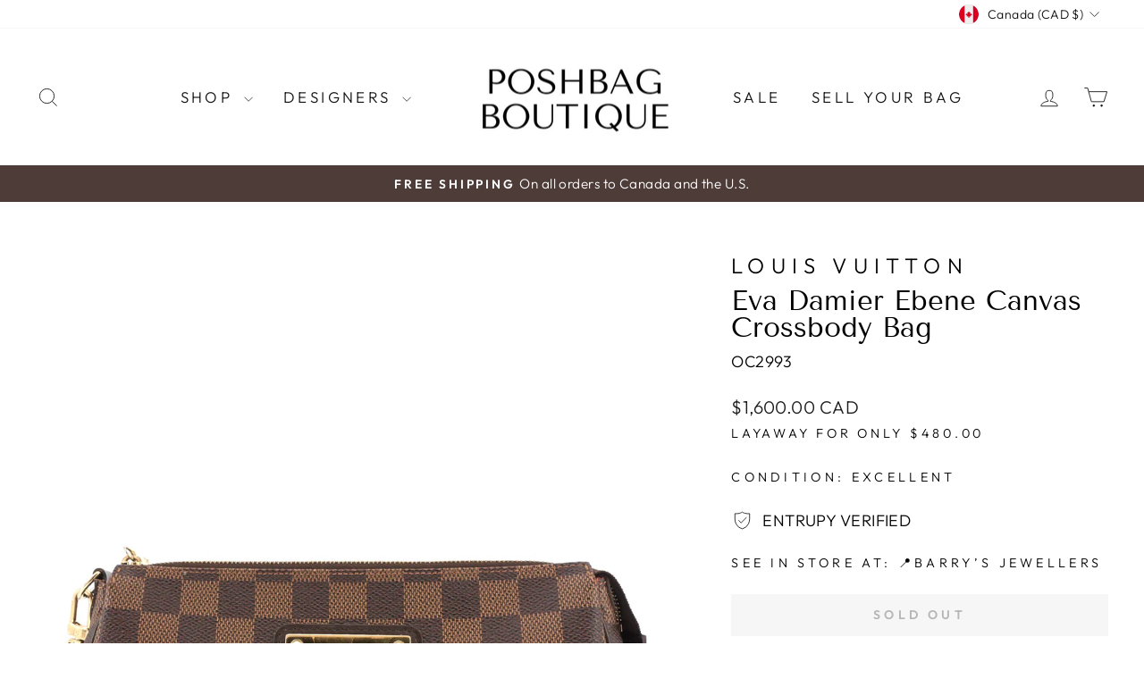

--- FILE ---
content_type: text/html; charset=utf-8
request_url: https://www.poshbagboutique.com/products/louis-vuitton-oc2993
body_size: 31404
content:
<!doctype html>
<html class="no-js" lang="en" dir="ltr">
<head>
  <meta charset="utf-8">
  <meta http-equiv="X-UA-Compatible" content="IE=edge,chrome=1">
  <meta name="viewport" content="width=device-width,initial-scale=1">
  <meta name="theme-color" content="#111111">
  <link rel="canonical" href="https://www.poshbagboutique.com/products/louis-vuitton-oc2993">
  <link rel="preconnect" href="https://cdn.shopify.com" crossorigin>
  <link rel="preconnect" href="https://fonts.shopifycdn.com" crossorigin>
  <link rel="dns-prefetch" href="https://productreviews.shopifycdn.com">
  <link rel="dns-prefetch" href="https://ajax.googleapis.com">
  <link rel="dns-prefetch" href="https://maps.googleapis.com">
  <link rel="dns-prefetch" href="https://maps.gstatic.com">
<meta name="google-site-verification" content="-mhC-AQYxteXTHnQfwLwJqQXIs8uUJ2acY0XpLhfWIE" /><link rel="shortcut icon" href="//www.poshbagboutique.com/cdn/shop/files/favicon_32x32.png?v=1613159663" type="image/png" /><title>Louis Vuitton Eva Damier Ebene Canvas Crossbody Bag
&ndash; Poshbag Boutique
</title>
<meta name="description" content="An engraved &#39;Louis Vuitton Inventeur&#39; name plate brands a checkered-canvas bag topped with both a semi-detachable chain handle and an optional cowhide leather crossbody strap. Authenticity guaranteed."><meta property="og:site_name" content="Poshbag Boutique">
<meta property="og:url" content="https://www.poshbagboutique.com/products/louis-vuitton-oc2993">
<meta property="og:title" content="Louis Vuitton Eva Damier Ebene Canvas Crossbody Bag">
<meta property="og:type" content="product">
<meta property="og:description" content="An engraved &#39;Louis Vuitton Inventeur&#39; name plate brands a checkered-canvas bag topped with both a semi-detachable chain handle and an optional cowhide leather crossbody strap. Authenticity guaranteed."><meta property="og:image" content="http://www.poshbagboutique.com/cdn/shop/files/OC29xx_1_744dc5df-ebbd-4ba7-b5cf-f8402d5cca2d.jpg?v=1699633951">
  <meta property="og:image:secure_url" content="https://www.poshbagboutique.com/cdn/shop/files/OC29xx_1_744dc5df-ebbd-4ba7-b5cf-f8402d5cca2d.jpg?v=1699633951">
  <meta property="og:image:width" content="3164">
  <meta property="og:image:height" content="3164"><meta name="twitter:site" content="@">
<meta name="twitter:card" content="summary_large_image">
<meta name="twitter:title" content="Louis Vuitton Eva Damier Ebene Canvas Crossbody Bag">
<meta name="twitter:description" content="An engraved &#39;Louis Vuitton Inventeur&#39; name plate brands a checkered-canvas bag topped with both a semi-detachable chain handle and an optional cowhide leather crossbody strap. Authenticity guaranteed.">
<style data-shopify>@font-face {
  font-family: "Tenor Sans";
  font-weight: 400;
  font-style: normal;
  font-display: swap;
  src: url("//www.poshbagboutique.com/cdn/fonts/tenor_sans/tenorsans_n4.966071a72c28462a9256039d3e3dc5b0cf314f65.woff2") format("woff2"),
       url("//www.poshbagboutique.com/cdn/fonts/tenor_sans/tenorsans_n4.2282841d948f9649ba5c3cad6ea46df268141820.woff") format("woff");
}

  @font-face {
  font-family: Outfit;
  font-weight: 300;
  font-style: normal;
  font-display: swap;
  src: url("//www.poshbagboutique.com/cdn/fonts/outfit/outfit_n3.8c97ae4c4fac7c2ea467a6dc784857f4de7e0e37.woff2") format("woff2"),
       url("//www.poshbagboutique.com/cdn/fonts/outfit/outfit_n3.b50a189ccde91f9bceee88f207c18c09f0b62a7b.woff") format("woff");
}


  @font-face {
  font-family: Outfit;
  font-weight: 600;
  font-style: normal;
  font-display: swap;
  src: url("//www.poshbagboutique.com/cdn/fonts/outfit/outfit_n6.dfcbaa80187851df2e8384061616a8eaa1702fdc.woff2") format("woff2"),
       url("//www.poshbagboutique.com/cdn/fonts/outfit/outfit_n6.88384e9fc3e36038624caccb938f24ea8008a91d.woff") format("woff");
}

  
  
</style><link href="//www.poshbagboutique.com/cdn/shop/t/50/assets/theme.css?v=41323814168449497091766955812" rel="stylesheet" type="text/css" media="all" />
<style data-shopify>:root {
    --typeHeaderPrimary: "Tenor Sans";
    --typeHeaderFallback: sans-serif;
    --typeHeaderSize: 36px;
    --typeHeaderWeight: 400;
    --typeHeaderLineHeight: 1;
    --typeHeaderSpacing: 0.0em;

    --typeBasePrimary:Outfit;
    --typeBaseFallback:sans-serif;
    --typeBaseSize: 18px;
    --typeBaseWeight: 300;
    --typeBaseSpacing: 0.025em;
    --typeBaseLineHeight: 1.4;
    --typeBaselineHeightMinus01: 1.3;

    --typeCollectionTitle: 20px;

    --iconWeight: 2px;
    --iconLinecaps: miter;

    
        --buttonRadius: 0;
    

    --colorGridOverlayOpacity: 0.1;
    }

    .placeholder-content {
    background-image: linear-gradient(100deg, #ffffff 40%, #f7f7f7 63%, #ffffff 79%);
    }</style><script>
    document.documentElement.className = document.documentElement.className.replace('no-js', 'js');

    window.theme = window.theme || {};
    theme.routes = {
      home: "/",
      cart: "/cart.js",
      cartPage: "/cart",
      cartAdd: "/cart/add.js",
      cartChange: "/cart/change.js",
      search: "/search",
      predictiveSearch: "/search/suggest"
    };
    theme.strings = {
      soldOut: "Sold Out",
      unavailable: "Unavailable",
      inStockLabel: "In stock, ready to ship",
      oneStockLabel: "Low stock - [count] item left",
      otherStockLabel: "Low stock - [count] items left",
      willNotShipUntil: "Ready to ship [date]",
      willBeInStockAfter: "Back in stock [date]",
      waitingForStock: "Inventory on the way",
      savePrice: "Save [saved_amount]",
      cartEmpty: "Your cart is currently empty.",
      cartTermsConfirmation: "You must agree with the terms and conditions of sales to check out",
      searchCollections: "Collections",
      searchPages: "Pages",
      searchArticles: "Articles",
      productFrom: "from ",
      maxQuantity: "You can only have [quantity] of [title] in your cart."
    };
    theme.settings = {
      cartType: "drawer",
      isCustomerTemplate: false,
      moneyFormat: "${{amount}}",
      saveType: "dollar",
      productImageSize: "natural",
      productImageCover: true,
      predictiveSearch: true,
      predictiveSearchType: null,
      predictiveSearchVendor: true,
      predictiveSearchPrice: true,
      quickView: false,
      themeName: 'Impulse',
      themeVersion: "7.3.4"
    };
  </script>

  <script>window.performance && window.performance.mark && window.performance.mark('shopify.content_for_header.start');</script><meta name="google-site-verification" content="-mhC-AQYxteXTHnQfwLwJqQXIs8uUJ2acY0XpLhfWIE">
<meta id="shopify-digital-wallet" name="shopify-digital-wallet" content="/17684253/digital_wallets/dialog">
<meta name="shopify-checkout-api-token" content="16594d75ef826d4e0527061b9939226e">
<link rel="alternate" type="application/json+oembed" href="https://www.poshbagboutique.com/products/louis-vuitton-oc2993.oembed">
<script async="async" src="/checkouts/internal/preloads.js?locale=en-CA"></script>
<link rel="preconnect" href="https://shop.app" crossorigin="anonymous">
<script async="async" src="https://shop.app/checkouts/internal/preloads.js?locale=en-CA&shop_id=17684253" crossorigin="anonymous"></script>
<script id="apple-pay-shop-capabilities" type="application/json">{"shopId":17684253,"countryCode":"CA","currencyCode":"CAD","merchantCapabilities":["supports3DS"],"merchantId":"gid:\/\/shopify\/Shop\/17684253","merchantName":"Poshbag Boutique","requiredBillingContactFields":["postalAddress","email","phone"],"requiredShippingContactFields":["postalAddress","email","phone"],"shippingType":"shipping","supportedNetworks":["visa","masterCard","amex","discover","interac","jcb"],"total":{"type":"pending","label":"Poshbag Boutique","amount":"1.00"},"shopifyPaymentsEnabled":true,"supportsSubscriptions":true}</script>
<script id="shopify-features" type="application/json">{"accessToken":"16594d75ef826d4e0527061b9939226e","betas":["rich-media-storefront-analytics"],"domain":"www.poshbagboutique.com","predictiveSearch":true,"shopId":17684253,"locale":"en"}</script>
<script>var Shopify = Shopify || {};
Shopify.shop = "poshbagboutique.myshopify.com";
Shopify.locale = "en";
Shopify.currency = {"active":"CAD","rate":"1.0"};
Shopify.country = "CA";
Shopify.theme = {"name":"Impulse (02.22.24)","id":164359307578,"schema_name":"Impulse","schema_version":"7.3.4","theme_store_id":857,"role":"main"};
Shopify.theme.handle = "null";
Shopify.theme.style = {"id":null,"handle":null};
Shopify.cdnHost = "www.poshbagboutique.com/cdn";
Shopify.routes = Shopify.routes || {};
Shopify.routes.root = "/";</script>
<script type="module">!function(o){(o.Shopify=o.Shopify||{}).modules=!0}(window);</script>
<script>!function(o){function n(){var o=[];function n(){o.push(Array.prototype.slice.apply(arguments))}return n.q=o,n}var t=o.Shopify=o.Shopify||{};t.loadFeatures=n(),t.autoloadFeatures=n()}(window);</script>
<script>
  window.ShopifyPay = window.ShopifyPay || {};
  window.ShopifyPay.apiHost = "shop.app\/pay";
  window.ShopifyPay.redirectState = null;
</script>
<script id="shop-js-analytics" type="application/json">{"pageType":"product"}</script>
<script defer="defer" async type="module" src="//www.poshbagboutique.com/cdn/shopifycloud/shop-js/modules/v2/client.init-shop-cart-sync_BT-GjEfc.en.esm.js"></script>
<script defer="defer" async type="module" src="//www.poshbagboutique.com/cdn/shopifycloud/shop-js/modules/v2/chunk.common_D58fp_Oc.esm.js"></script>
<script defer="defer" async type="module" src="//www.poshbagboutique.com/cdn/shopifycloud/shop-js/modules/v2/chunk.modal_xMitdFEc.esm.js"></script>
<script type="module">
  await import("//www.poshbagboutique.com/cdn/shopifycloud/shop-js/modules/v2/client.init-shop-cart-sync_BT-GjEfc.en.esm.js");
await import("//www.poshbagboutique.com/cdn/shopifycloud/shop-js/modules/v2/chunk.common_D58fp_Oc.esm.js");
await import("//www.poshbagboutique.com/cdn/shopifycloud/shop-js/modules/v2/chunk.modal_xMitdFEc.esm.js");

  window.Shopify.SignInWithShop?.initShopCartSync?.({"fedCMEnabled":true,"windoidEnabled":true});

</script>
<script defer="defer" async type="module" src="//www.poshbagboutique.com/cdn/shopifycloud/shop-js/modules/v2/client.payment-terms_Ci9AEqFq.en.esm.js"></script>
<script defer="defer" async type="module" src="//www.poshbagboutique.com/cdn/shopifycloud/shop-js/modules/v2/chunk.common_D58fp_Oc.esm.js"></script>
<script defer="defer" async type="module" src="//www.poshbagboutique.com/cdn/shopifycloud/shop-js/modules/v2/chunk.modal_xMitdFEc.esm.js"></script>
<script type="module">
  await import("//www.poshbagboutique.com/cdn/shopifycloud/shop-js/modules/v2/client.payment-terms_Ci9AEqFq.en.esm.js");
await import("//www.poshbagboutique.com/cdn/shopifycloud/shop-js/modules/v2/chunk.common_D58fp_Oc.esm.js");
await import("//www.poshbagboutique.com/cdn/shopifycloud/shop-js/modules/v2/chunk.modal_xMitdFEc.esm.js");

  
</script>
<script>
  window.Shopify = window.Shopify || {};
  if (!window.Shopify.featureAssets) window.Shopify.featureAssets = {};
  window.Shopify.featureAssets['shop-js'] = {"shop-cart-sync":["modules/v2/client.shop-cart-sync_DZOKe7Ll.en.esm.js","modules/v2/chunk.common_D58fp_Oc.esm.js","modules/v2/chunk.modal_xMitdFEc.esm.js"],"init-fed-cm":["modules/v2/client.init-fed-cm_B6oLuCjv.en.esm.js","modules/v2/chunk.common_D58fp_Oc.esm.js","modules/v2/chunk.modal_xMitdFEc.esm.js"],"shop-cash-offers":["modules/v2/client.shop-cash-offers_D2sdYoxE.en.esm.js","modules/v2/chunk.common_D58fp_Oc.esm.js","modules/v2/chunk.modal_xMitdFEc.esm.js"],"shop-login-button":["modules/v2/client.shop-login-button_QeVjl5Y3.en.esm.js","modules/v2/chunk.common_D58fp_Oc.esm.js","modules/v2/chunk.modal_xMitdFEc.esm.js"],"pay-button":["modules/v2/client.pay-button_DXTOsIq6.en.esm.js","modules/v2/chunk.common_D58fp_Oc.esm.js","modules/v2/chunk.modal_xMitdFEc.esm.js"],"shop-button":["modules/v2/client.shop-button_DQZHx9pm.en.esm.js","modules/v2/chunk.common_D58fp_Oc.esm.js","modules/v2/chunk.modal_xMitdFEc.esm.js"],"avatar":["modules/v2/client.avatar_BTnouDA3.en.esm.js"],"init-windoid":["modules/v2/client.init-windoid_CR1B-cfM.en.esm.js","modules/v2/chunk.common_D58fp_Oc.esm.js","modules/v2/chunk.modal_xMitdFEc.esm.js"],"init-shop-for-new-customer-accounts":["modules/v2/client.init-shop-for-new-customer-accounts_C_vY_xzh.en.esm.js","modules/v2/client.shop-login-button_QeVjl5Y3.en.esm.js","modules/v2/chunk.common_D58fp_Oc.esm.js","modules/v2/chunk.modal_xMitdFEc.esm.js"],"init-shop-email-lookup-coordinator":["modules/v2/client.init-shop-email-lookup-coordinator_BI7n9ZSv.en.esm.js","modules/v2/chunk.common_D58fp_Oc.esm.js","modules/v2/chunk.modal_xMitdFEc.esm.js"],"init-shop-cart-sync":["modules/v2/client.init-shop-cart-sync_BT-GjEfc.en.esm.js","modules/v2/chunk.common_D58fp_Oc.esm.js","modules/v2/chunk.modal_xMitdFEc.esm.js"],"shop-toast-manager":["modules/v2/client.shop-toast-manager_DiYdP3xc.en.esm.js","modules/v2/chunk.common_D58fp_Oc.esm.js","modules/v2/chunk.modal_xMitdFEc.esm.js"],"init-customer-accounts":["modules/v2/client.init-customer-accounts_D9ZNqS-Q.en.esm.js","modules/v2/client.shop-login-button_QeVjl5Y3.en.esm.js","modules/v2/chunk.common_D58fp_Oc.esm.js","modules/v2/chunk.modal_xMitdFEc.esm.js"],"init-customer-accounts-sign-up":["modules/v2/client.init-customer-accounts-sign-up_iGw4briv.en.esm.js","modules/v2/client.shop-login-button_QeVjl5Y3.en.esm.js","modules/v2/chunk.common_D58fp_Oc.esm.js","modules/v2/chunk.modal_xMitdFEc.esm.js"],"shop-follow-button":["modules/v2/client.shop-follow-button_CqMgW2wH.en.esm.js","modules/v2/chunk.common_D58fp_Oc.esm.js","modules/v2/chunk.modal_xMitdFEc.esm.js"],"checkout-modal":["modules/v2/client.checkout-modal_xHeaAweL.en.esm.js","modules/v2/chunk.common_D58fp_Oc.esm.js","modules/v2/chunk.modal_xMitdFEc.esm.js"],"shop-login":["modules/v2/client.shop-login_D91U-Q7h.en.esm.js","modules/v2/chunk.common_D58fp_Oc.esm.js","modules/v2/chunk.modal_xMitdFEc.esm.js"],"lead-capture":["modules/v2/client.lead-capture_BJmE1dJe.en.esm.js","modules/v2/chunk.common_D58fp_Oc.esm.js","modules/v2/chunk.modal_xMitdFEc.esm.js"],"payment-terms":["modules/v2/client.payment-terms_Ci9AEqFq.en.esm.js","modules/v2/chunk.common_D58fp_Oc.esm.js","modules/v2/chunk.modal_xMitdFEc.esm.js"]};
</script>
<script>(function() {
  var isLoaded = false;
  function asyncLoad() {
    if (isLoaded) return;
    isLoaded = true;
    var urls = ["https:\/\/chimpstatic.com\/mcjs-connected\/js\/users\/4b7256298a84bae8c70109473\/8b5f3a1a1ba6fc6a130295d72.js?shop=poshbagboutique.myshopify.com","https:\/\/cdn.nfcube.com\/instafeed-1261912634c7b96a9c74c480a2f6d347.js?shop=poshbagboutique.myshopify.com"];
    for (var i = 0; i < urls.length; i++) {
      var s = document.createElement('script');
      s.type = 'text/javascript';
      s.async = true;
      s.src = urls[i];
      var x = document.getElementsByTagName('script')[0];
      x.parentNode.insertBefore(s, x);
    }
  };
  if(window.attachEvent) {
    window.attachEvent('onload', asyncLoad);
  } else {
    window.addEventListener('load', asyncLoad, false);
  }
})();</script>
<script id="__st">var __st={"a":17684253,"offset":-18000,"reqid":"aa41e3a0-1b2c-444d-8d0c-f256b707addf-1769150821","pageurl":"www.poshbagboutique.com\/products\/louis-vuitton-oc2993","u":"f43491676f93","p":"product","rtyp":"product","rid":8799395053882};</script>
<script>window.ShopifyPaypalV4VisibilityTracking = true;</script>
<script id="captcha-bootstrap">!function(){'use strict';const t='contact',e='account',n='new_comment',o=[[t,t],['blogs',n],['comments',n],[t,'customer']],c=[[e,'customer_login'],[e,'guest_login'],[e,'recover_customer_password'],[e,'create_customer']],r=t=>t.map((([t,e])=>`form[action*='/${t}']:not([data-nocaptcha='true']) input[name='form_type'][value='${e}']`)).join(','),a=t=>()=>t?[...document.querySelectorAll(t)].map((t=>t.form)):[];function s(){const t=[...o],e=r(t);return a(e)}const i='password',u='form_key',d=['recaptcha-v3-token','g-recaptcha-response','h-captcha-response',i],f=()=>{try{return window.sessionStorage}catch{return}},m='__shopify_v',_=t=>t.elements[u];function p(t,e,n=!1){try{const o=window.sessionStorage,c=JSON.parse(o.getItem(e)),{data:r}=function(t){const{data:e,action:n}=t;return t[m]||n?{data:e,action:n}:{data:t,action:n}}(c);for(const[e,n]of Object.entries(r))t.elements[e]&&(t.elements[e].value=n);n&&o.removeItem(e)}catch(o){console.error('form repopulation failed',{error:o})}}const l='form_type',E='cptcha';function T(t){t.dataset[E]=!0}const w=window,h=w.document,L='Shopify',v='ce_forms',y='captcha';let A=!1;((t,e)=>{const n=(g='f06e6c50-85a8-45c8-87d0-21a2b65856fe',I='https://cdn.shopify.com/shopifycloud/storefront-forms-hcaptcha/ce_storefront_forms_captcha_hcaptcha.v1.5.2.iife.js',D={infoText:'Protected by hCaptcha',privacyText:'Privacy',termsText:'Terms'},(t,e,n)=>{const o=w[L][v],c=o.bindForm;if(c)return c(t,g,e,D).then(n);var r;o.q.push([[t,g,e,D],n]),r=I,A||(h.body.append(Object.assign(h.createElement('script'),{id:'captcha-provider',async:!0,src:r})),A=!0)});var g,I,D;w[L]=w[L]||{},w[L][v]=w[L][v]||{},w[L][v].q=[],w[L][y]=w[L][y]||{},w[L][y].protect=function(t,e){n(t,void 0,e),T(t)},Object.freeze(w[L][y]),function(t,e,n,w,h,L){const[v,y,A,g]=function(t,e,n){const i=e?o:[],u=t?c:[],d=[...i,...u],f=r(d),m=r(i),_=r(d.filter((([t,e])=>n.includes(e))));return[a(f),a(m),a(_),s()]}(w,h,L),I=t=>{const e=t.target;return e instanceof HTMLFormElement?e:e&&e.form},D=t=>v().includes(t);t.addEventListener('submit',(t=>{const e=I(t);if(!e)return;const n=D(e)&&!e.dataset.hcaptchaBound&&!e.dataset.recaptchaBound,o=_(e),c=g().includes(e)&&(!o||!o.value);(n||c)&&t.preventDefault(),c&&!n&&(function(t){try{if(!f())return;!function(t){const e=f();if(!e)return;const n=_(t);if(!n)return;const o=n.value;o&&e.removeItem(o)}(t);const e=Array.from(Array(32),(()=>Math.random().toString(36)[2])).join('');!function(t,e){_(t)||t.append(Object.assign(document.createElement('input'),{type:'hidden',name:u})),t.elements[u].value=e}(t,e),function(t,e){const n=f();if(!n)return;const o=[...t.querySelectorAll(`input[type='${i}']`)].map((({name:t})=>t)),c=[...d,...o],r={};for(const[a,s]of new FormData(t).entries())c.includes(a)||(r[a]=s);n.setItem(e,JSON.stringify({[m]:1,action:t.action,data:r}))}(t,e)}catch(e){console.error('failed to persist form',e)}}(e),e.submit())}));const S=(t,e)=>{t&&!t.dataset[E]&&(n(t,e.some((e=>e===t))),T(t))};for(const o of['focusin','change'])t.addEventListener(o,(t=>{const e=I(t);D(e)&&S(e,y())}));const B=e.get('form_key'),M=e.get(l),P=B&&M;t.addEventListener('DOMContentLoaded',(()=>{const t=y();if(P)for(const e of t)e.elements[l].value===M&&p(e,B);[...new Set([...A(),...v().filter((t=>'true'===t.dataset.shopifyCaptcha))])].forEach((e=>S(e,t)))}))}(h,new URLSearchParams(w.location.search),n,t,e,['guest_login'])})(!0,!0)}();</script>
<script integrity="sha256-4kQ18oKyAcykRKYeNunJcIwy7WH5gtpwJnB7kiuLZ1E=" data-source-attribution="shopify.loadfeatures" defer="defer" src="//www.poshbagboutique.com/cdn/shopifycloud/storefront/assets/storefront/load_feature-a0a9edcb.js" crossorigin="anonymous"></script>
<script crossorigin="anonymous" defer="defer" src="//www.poshbagboutique.com/cdn/shopifycloud/storefront/assets/shopify_pay/storefront-65b4c6d7.js?v=20250812"></script>
<script data-source-attribution="shopify.dynamic_checkout.dynamic.init">var Shopify=Shopify||{};Shopify.PaymentButton=Shopify.PaymentButton||{isStorefrontPortableWallets:!0,init:function(){window.Shopify.PaymentButton.init=function(){};var t=document.createElement("script");t.src="https://www.poshbagboutique.com/cdn/shopifycloud/portable-wallets/latest/portable-wallets.en.js",t.type="module",document.head.appendChild(t)}};
</script>
<script data-source-attribution="shopify.dynamic_checkout.buyer_consent">
  function portableWalletsHideBuyerConsent(e){var t=document.getElementById("shopify-buyer-consent"),n=document.getElementById("shopify-subscription-policy-button");t&&n&&(t.classList.add("hidden"),t.setAttribute("aria-hidden","true"),n.removeEventListener("click",e))}function portableWalletsShowBuyerConsent(e){var t=document.getElementById("shopify-buyer-consent"),n=document.getElementById("shopify-subscription-policy-button");t&&n&&(t.classList.remove("hidden"),t.removeAttribute("aria-hidden"),n.addEventListener("click",e))}window.Shopify?.PaymentButton&&(window.Shopify.PaymentButton.hideBuyerConsent=portableWalletsHideBuyerConsent,window.Shopify.PaymentButton.showBuyerConsent=portableWalletsShowBuyerConsent);
</script>
<script data-source-attribution="shopify.dynamic_checkout.cart.bootstrap">document.addEventListener("DOMContentLoaded",(function(){function t(){return document.querySelector("shopify-accelerated-checkout-cart, shopify-accelerated-checkout")}if(t())Shopify.PaymentButton.init();else{new MutationObserver((function(e,n){t()&&(Shopify.PaymentButton.init(),n.disconnect())})).observe(document.body,{childList:!0,subtree:!0})}}));
</script>
<link id="shopify-accelerated-checkout-styles" rel="stylesheet" media="screen" href="https://www.poshbagboutique.com/cdn/shopifycloud/portable-wallets/latest/accelerated-checkout-backwards-compat.css" crossorigin="anonymous">
<style id="shopify-accelerated-checkout-cart">
        #shopify-buyer-consent {
  margin-top: 1em;
  display: inline-block;
  width: 100%;
}

#shopify-buyer-consent.hidden {
  display: none;
}

#shopify-subscription-policy-button {
  background: none;
  border: none;
  padding: 0;
  text-decoration: underline;
  font-size: inherit;
  cursor: pointer;
}

#shopify-subscription-policy-button::before {
  box-shadow: none;
}

      </style>

<script>window.performance && window.performance.mark && window.performance.mark('shopify.content_for_header.end');</script>

  <script src="//www.poshbagboutique.com/cdn/shop/t/50/assets/vendor-scripts-v11.js" defer="defer"></script><link rel="stylesheet" href="//www.poshbagboutique.com/cdn/shop/t/50/assets/country-flags.css"><script src="//www.poshbagboutique.com/cdn/shop/t/50/assets/theme.js?v=94158071362831809931703597675" defer="defer"></script>
<link href="https://monorail-edge.shopifysvc.com" rel="dns-prefetch">
<script>(function(){if ("sendBeacon" in navigator && "performance" in window) {try {var session_token_from_headers = performance.getEntriesByType('navigation')[0].serverTiming.find(x => x.name == '_s').description;} catch {var session_token_from_headers = undefined;}var session_cookie_matches = document.cookie.match(/_shopify_s=([^;]*)/);var session_token_from_cookie = session_cookie_matches && session_cookie_matches.length === 2 ? session_cookie_matches[1] : "";var session_token = session_token_from_headers || session_token_from_cookie || "";function handle_abandonment_event(e) {var entries = performance.getEntries().filter(function(entry) {return /monorail-edge.shopifysvc.com/.test(entry.name);});if (!window.abandonment_tracked && entries.length === 0) {window.abandonment_tracked = true;var currentMs = Date.now();var navigation_start = performance.timing.navigationStart;var payload = {shop_id: 17684253,url: window.location.href,navigation_start,duration: currentMs - navigation_start,session_token,page_type: "product"};window.navigator.sendBeacon("https://monorail-edge.shopifysvc.com/v1/produce", JSON.stringify({schema_id: "online_store_buyer_site_abandonment/1.1",payload: payload,metadata: {event_created_at_ms: currentMs,event_sent_at_ms: currentMs}}));}}window.addEventListener('pagehide', handle_abandonment_event);}}());</script>
<script id="web-pixels-manager-setup">(function e(e,d,r,n,o){if(void 0===o&&(o={}),!Boolean(null===(a=null===(i=window.Shopify)||void 0===i?void 0:i.analytics)||void 0===a?void 0:a.replayQueue)){var i,a;window.Shopify=window.Shopify||{};var t=window.Shopify;t.analytics=t.analytics||{};var s=t.analytics;s.replayQueue=[],s.publish=function(e,d,r){return s.replayQueue.push([e,d,r]),!0};try{self.performance.mark("wpm:start")}catch(e){}var l=function(){var e={modern:/Edge?\/(1{2}[4-9]|1[2-9]\d|[2-9]\d{2}|\d{4,})\.\d+(\.\d+|)|Firefox\/(1{2}[4-9]|1[2-9]\d|[2-9]\d{2}|\d{4,})\.\d+(\.\d+|)|Chrom(ium|e)\/(9{2}|\d{3,})\.\d+(\.\d+|)|(Maci|X1{2}).+ Version\/(15\.\d+|(1[6-9]|[2-9]\d|\d{3,})\.\d+)([,.]\d+|)( \(\w+\)|)( Mobile\/\w+|) Safari\/|Chrome.+OPR\/(9{2}|\d{3,})\.\d+\.\d+|(CPU[ +]OS|iPhone[ +]OS|CPU[ +]iPhone|CPU IPhone OS|CPU iPad OS)[ +]+(15[._]\d+|(1[6-9]|[2-9]\d|\d{3,})[._]\d+)([._]\d+|)|Android:?[ /-](13[3-9]|1[4-9]\d|[2-9]\d{2}|\d{4,})(\.\d+|)(\.\d+|)|Android.+Firefox\/(13[5-9]|1[4-9]\d|[2-9]\d{2}|\d{4,})\.\d+(\.\d+|)|Android.+Chrom(ium|e)\/(13[3-9]|1[4-9]\d|[2-9]\d{2}|\d{4,})\.\d+(\.\d+|)|SamsungBrowser\/([2-9]\d|\d{3,})\.\d+/,legacy:/Edge?\/(1[6-9]|[2-9]\d|\d{3,})\.\d+(\.\d+|)|Firefox\/(5[4-9]|[6-9]\d|\d{3,})\.\d+(\.\d+|)|Chrom(ium|e)\/(5[1-9]|[6-9]\d|\d{3,})\.\d+(\.\d+|)([\d.]+$|.*Safari\/(?![\d.]+ Edge\/[\d.]+$))|(Maci|X1{2}).+ Version\/(10\.\d+|(1[1-9]|[2-9]\d|\d{3,})\.\d+)([,.]\d+|)( \(\w+\)|)( Mobile\/\w+|) Safari\/|Chrome.+OPR\/(3[89]|[4-9]\d|\d{3,})\.\d+\.\d+|(CPU[ +]OS|iPhone[ +]OS|CPU[ +]iPhone|CPU IPhone OS|CPU iPad OS)[ +]+(10[._]\d+|(1[1-9]|[2-9]\d|\d{3,})[._]\d+)([._]\d+|)|Android:?[ /-](13[3-9]|1[4-9]\d|[2-9]\d{2}|\d{4,})(\.\d+|)(\.\d+|)|Mobile Safari.+OPR\/([89]\d|\d{3,})\.\d+\.\d+|Android.+Firefox\/(13[5-9]|1[4-9]\d|[2-9]\d{2}|\d{4,})\.\d+(\.\d+|)|Android.+Chrom(ium|e)\/(13[3-9]|1[4-9]\d|[2-9]\d{2}|\d{4,})\.\d+(\.\d+|)|Android.+(UC? ?Browser|UCWEB|U3)[ /]?(15\.([5-9]|\d{2,})|(1[6-9]|[2-9]\d|\d{3,})\.\d+)\.\d+|SamsungBrowser\/(5\.\d+|([6-9]|\d{2,})\.\d+)|Android.+MQ{2}Browser\/(14(\.(9|\d{2,})|)|(1[5-9]|[2-9]\d|\d{3,})(\.\d+|))(\.\d+|)|K[Aa][Ii]OS\/(3\.\d+|([4-9]|\d{2,})\.\d+)(\.\d+|)/},d=e.modern,r=e.legacy,n=navigator.userAgent;return n.match(d)?"modern":n.match(r)?"legacy":"unknown"}(),u="modern"===l?"modern":"legacy",c=(null!=n?n:{modern:"",legacy:""})[u],f=function(e){return[e.baseUrl,"/wpm","/b",e.hashVersion,"modern"===e.buildTarget?"m":"l",".js"].join("")}({baseUrl:d,hashVersion:r,buildTarget:u}),m=function(e){var d=e.version,r=e.bundleTarget,n=e.surface,o=e.pageUrl,i=e.monorailEndpoint;return{emit:function(e){var a=e.status,t=e.errorMsg,s=(new Date).getTime(),l=JSON.stringify({metadata:{event_sent_at_ms:s},events:[{schema_id:"web_pixels_manager_load/3.1",payload:{version:d,bundle_target:r,page_url:o,status:a,surface:n,error_msg:t},metadata:{event_created_at_ms:s}}]});if(!i)return console&&console.warn&&console.warn("[Web Pixels Manager] No Monorail endpoint provided, skipping logging."),!1;try{return self.navigator.sendBeacon.bind(self.navigator)(i,l)}catch(e){}var u=new XMLHttpRequest;try{return u.open("POST",i,!0),u.setRequestHeader("Content-Type","text/plain"),u.send(l),!0}catch(e){return console&&console.warn&&console.warn("[Web Pixels Manager] Got an unhandled error while logging to Monorail."),!1}}}}({version:r,bundleTarget:l,surface:e.surface,pageUrl:self.location.href,monorailEndpoint:e.monorailEndpoint});try{o.browserTarget=l,function(e){var d=e.src,r=e.async,n=void 0===r||r,o=e.onload,i=e.onerror,a=e.sri,t=e.scriptDataAttributes,s=void 0===t?{}:t,l=document.createElement("script"),u=document.querySelector("head"),c=document.querySelector("body");if(l.async=n,l.src=d,a&&(l.integrity=a,l.crossOrigin="anonymous"),s)for(var f in s)if(Object.prototype.hasOwnProperty.call(s,f))try{l.dataset[f]=s[f]}catch(e){}if(o&&l.addEventListener("load",o),i&&l.addEventListener("error",i),u)u.appendChild(l);else{if(!c)throw new Error("Did not find a head or body element to append the script");c.appendChild(l)}}({src:f,async:!0,onload:function(){if(!function(){var e,d;return Boolean(null===(d=null===(e=window.Shopify)||void 0===e?void 0:e.analytics)||void 0===d?void 0:d.initialized)}()){var d=window.webPixelsManager.init(e)||void 0;if(d){var r=window.Shopify.analytics;r.replayQueue.forEach((function(e){var r=e[0],n=e[1],o=e[2];d.publishCustomEvent(r,n,o)})),r.replayQueue=[],r.publish=d.publishCustomEvent,r.visitor=d.visitor,r.initialized=!0}}},onerror:function(){return m.emit({status:"failed",errorMsg:"".concat(f," has failed to load")})},sri:function(e){var d=/^sha384-[A-Za-z0-9+/=]+$/;return"string"==typeof e&&d.test(e)}(c)?c:"",scriptDataAttributes:o}),m.emit({status:"loading"})}catch(e){m.emit({status:"failed",errorMsg:(null==e?void 0:e.message)||"Unknown error"})}}})({shopId: 17684253,storefrontBaseUrl: "https://www.poshbagboutique.com",extensionsBaseUrl: "https://extensions.shopifycdn.com/cdn/shopifycloud/web-pixels-manager",monorailEndpoint: "https://monorail-edge.shopifysvc.com/unstable/produce_batch",surface: "storefront-renderer",enabledBetaFlags: ["2dca8a86"],webPixelsConfigList: [{"id":"1962475834","configuration":"{\"config\":\"{\\\"google_tag_ids\\\":[\\\"G-5ZHNEFQVQH\\\",\\\"AW-924758522\\\",\\\"GT-WRGFN4N3\\\"],\\\"target_country\\\":\\\"CA\\\",\\\"gtag_events\\\":[{\\\"type\\\":\\\"begin_checkout\\\",\\\"action_label\\\":[\\\"G-5ZHNEFQVQH\\\",\\\"AW-924758522\\\/BFytCOOApqIbEPrj-rgD\\\"]},{\\\"type\\\":\\\"search\\\",\\\"action_label\\\":[\\\"G-5ZHNEFQVQH\\\",\\\"AW-924758522\\\/UHDfCO-ApqIbEPrj-rgD\\\"]},{\\\"type\\\":\\\"view_item\\\",\\\"action_label\\\":[\\\"G-5ZHNEFQVQH\\\",\\\"AW-924758522\\\/mnERCOyApqIbEPrj-rgD\\\",\\\"MC-SFEEV700YF\\\"]},{\\\"type\\\":\\\"purchase\\\",\\\"action_label\\\":[\\\"G-5ZHNEFQVQH\\\",\\\"AW-924758522\\\/rAYtCOCApqIbEPrj-rgD\\\",\\\"MC-SFEEV700YF\\\"]},{\\\"type\\\":\\\"page_view\\\",\\\"action_label\\\":[\\\"G-5ZHNEFQVQH\\\",\\\"AW-924758522\\\/XIrjCOmApqIbEPrj-rgD\\\",\\\"MC-SFEEV700YF\\\"]},{\\\"type\\\":\\\"add_payment_info\\\",\\\"action_label\\\":[\\\"G-5ZHNEFQVQH\\\",\\\"AW-924758522\\\/aSEZCPKApqIbEPrj-rgD\\\"]},{\\\"type\\\":\\\"add_to_cart\\\",\\\"action_label\\\":[\\\"G-5ZHNEFQVQH\\\",\\\"AW-924758522\\\/XxgvCOaApqIbEPrj-rgD\\\"]}],\\\"enable_monitoring_mode\\\":false}\"}","eventPayloadVersion":"v1","runtimeContext":"OPEN","scriptVersion":"b2a88bafab3e21179ed38636efcd8a93","type":"APP","apiClientId":1780363,"privacyPurposes":[],"dataSharingAdjustments":{"protectedCustomerApprovalScopes":["read_customer_address","read_customer_email","read_customer_name","read_customer_personal_data","read_customer_phone"]}},{"id":"273416506","configuration":"{\"pixel_id\":\"122113348217205\",\"pixel_type\":\"facebook_pixel\",\"metaapp_system_user_token\":\"-\"}","eventPayloadVersion":"v1","runtimeContext":"OPEN","scriptVersion":"ca16bc87fe92b6042fbaa3acc2fbdaa6","type":"APP","apiClientId":2329312,"privacyPurposes":["ANALYTICS","MARKETING","SALE_OF_DATA"],"dataSharingAdjustments":{"protectedCustomerApprovalScopes":["read_customer_address","read_customer_email","read_customer_name","read_customer_personal_data","read_customer_phone"]}},{"id":"175669562","configuration":"{\"tagID\":\"2613201885412\"}","eventPayloadVersion":"v1","runtimeContext":"STRICT","scriptVersion":"18031546ee651571ed29edbe71a3550b","type":"APP","apiClientId":3009811,"privacyPurposes":["ANALYTICS","MARKETING","SALE_OF_DATA"],"dataSharingAdjustments":{"protectedCustomerApprovalScopes":["read_customer_address","read_customer_email","read_customer_name","read_customer_personal_data","read_customer_phone"]}},{"id":"shopify-app-pixel","configuration":"{}","eventPayloadVersion":"v1","runtimeContext":"STRICT","scriptVersion":"0450","apiClientId":"shopify-pixel","type":"APP","privacyPurposes":["ANALYTICS","MARKETING"]},{"id":"shopify-custom-pixel","eventPayloadVersion":"v1","runtimeContext":"LAX","scriptVersion":"0450","apiClientId":"shopify-pixel","type":"CUSTOM","privacyPurposes":["ANALYTICS","MARKETING"]}],isMerchantRequest: false,initData: {"shop":{"name":"Poshbag Boutique","paymentSettings":{"currencyCode":"CAD"},"myshopifyDomain":"poshbagboutique.myshopify.com","countryCode":"CA","storefrontUrl":"https:\/\/www.poshbagboutique.com"},"customer":null,"cart":null,"checkout":null,"productVariants":[{"price":{"amount":1600.0,"currencyCode":"CAD"},"product":{"title":"Eva Damier Ebene Canvas Crossbody Bag","vendor":"Louis Vuitton","id":"8799395053882","untranslatedTitle":"Eva Damier Ebene Canvas Crossbody Bag","url":"\/products\/louis-vuitton-oc2993","type":""},"id":"47118442037562","image":{"src":"\/\/www.poshbagboutique.com\/cdn\/shop\/files\/OC29xx_1_744dc5df-ebbd-4ba7-b5cf-f8402d5cca2d.jpg?v=1699633951"},"sku":"OC2993","title":"Default Title","untranslatedTitle":"Default Title"}],"purchasingCompany":null},},"https://www.poshbagboutique.com/cdn","fcfee988w5aeb613cpc8e4bc33m6693e112",{"modern":"","legacy":""},{"shopId":"17684253","storefrontBaseUrl":"https:\/\/www.poshbagboutique.com","extensionBaseUrl":"https:\/\/extensions.shopifycdn.com\/cdn\/shopifycloud\/web-pixels-manager","surface":"storefront-renderer","enabledBetaFlags":"[\"2dca8a86\"]","isMerchantRequest":"false","hashVersion":"fcfee988w5aeb613cpc8e4bc33m6693e112","publish":"custom","events":"[[\"page_viewed\",{}],[\"product_viewed\",{\"productVariant\":{\"price\":{\"amount\":1600.0,\"currencyCode\":\"CAD\"},\"product\":{\"title\":\"Eva Damier Ebene Canvas Crossbody Bag\",\"vendor\":\"Louis Vuitton\",\"id\":\"8799395053882\",\"untranslatedTitle\":\"Eva Damier Ebene Canvas Crossbody Bag\",\"url\":\"\/products\/louis-vuitton-oc2993\",\"type\":\"\"},\"id\":\"47118442037562\",\"image\":{\"src\":\"\/\/www.poshbagboutique.com\/cdn\/shop\/files\/OC29xx_1_744dc5df-ebbd-4ba7-b5cf-f8402d5cca2d.jpg?v=1699633951\"},\"sku\":\"OC2993\",\"title\":\"Default Title\",\"untranslatedTitle\":\"Default Title\"}}]]"});</script><script>
  window.ShopifyAnalytics = window.ShopifyAnalytics || {};
  window.ShopifyAnalytics.meta = window.ShopifyAnalytics.meta || {};
  window.ShopifyAnalytics.meta.currency = 'CAD';
  var meta = {"product":{"id":8799395053882,"gid":"gid:\/\/shopify\/Product\/8799395053882","vendor":"Louis Vuitton","type":"","handle":"louis-vuitton-oc2993","variants":[{"id":47118442037562,"price":160000,"name":"Eva Damier Ebene Canvas Crossbody Bag","public_title":null,"sku":"OC2993"}],"remote":false},"page":{"pageType":"product","resourceType":"product","resourceId":8799395053882,"requestId":"aa41e3a0-1b2c-444d-8d0c-f256b707addf-1769150821"}};
  for (var attr in meta) {
    window.ShopifyAnalytics.meta[attr] = meta[attr];
  }
</script>
<script class="analytics">
  (function () {
    var customDocumentWrite = function(content) {
      var jquery = null;

      if (window.jQuery) {
        jquery = window.jQuery;
      } else if (window.Checkout && window.Checkout.$) {
        jquery = window.Checkout.$;
      }

      if (jquery) {
        jquery('body').append(content);
      }
    };

    var hasLoggedConversion = function(token) {
      if (token) {
        return document.cookie.indexOf('loggedConversion=' + token) !== -1;
      }
      return false;
    }

    var setCookieIfConversion = function(token) {
      if (token) {
        var twoMonthsFromNow = new Date(Date.now());
        twoMonthsFromNow.setMonth(twoMonthsFromNow.getMonth() + 2);

        document.cookie = 'loggedConversion=' + token + '; expires=' + twoMonthsFromNow;
      }
    }

    var trekkie = window.ShopifyAnalytics.lib = window.trekkie = window.trekkie || [];
    if (trekkie.integrations) {
      return;
    }
    trekkie.methods = [
      'identify',
      'page',
      'ready',
      'track',
      'trackForm',
      'trackLink'
    ];
    trekkie.factory = function(method) {
      return function() {
        var args = Array.prototype.slice.call(arguments);
        args.unshift(method);
        trekkie.push(args);
        return trekkie;
      };
    };
    for (var i = 0; i < trekkie.methods.length; i++) {
      var key = trekkie.methods[i];
      trekkie[key] = trekkie.factory(key);
    }
    trekkie.load = function(config) {
      trekkie.config = config || {};
      trekkie.config.initialDocumentCookie = document.cookie;
      var first = document.getElementsByTagName('script')[0];
      var script = document.createElement('script');
      script.type = 'text/javascript';
      script.onerror = function(e) {
        var scriptFallback = document.createElement('script');
        scriptFallback.type = 'text/javascript';
        scriptFallback.onerror = function(error) {
                var Monorail = {
      produce: function produce(monorailDomain, schemaId, payload) {
        var currentMs = new Date().getTime();
        var event = {
          schema_id: schemaId,
          payload: payload,
          metadata: {
            event_created_at_ms: currentMs,
            event_sent_at_ms: currentMs
          }
        };
        return Monorail.sendRequest("https://" + monorailDomain + "/v1/produce", JSON.stringify(event));
      },
      sendRequest: function sendRequest(endpointUrl, payload) {
        // Try the sendBeacon API
        if (window && window.navigator && typeof window.navigator.sendBeacon === 'function' && typeof window.Blob === 'function' && !Monorail.isIos12()) {
          var blobData = new window.Blob([payload], {
            type: 'text/plain'
          });

          if (window.navigator.sendBeacon(endpointUrl, blobData)) {
            return true;
          } // sendBeacon was not successful

        } // XHR beacon

        var xhr = new XMLHttpRequest();

        try {
          xhr.open('POST', endpointUrl);
          xhr.setRequestHeader('Content-Type', 'text/plain');
          xhr.send(payload);
        } catch (e) {
          console.log(e);
        }

        return false;
      },
      isIos12: function isIos12() {
        return window.navigator.userAgent.lastIndexOf('iPhone; CPU iPhone OS 12_') !== -1 || window.navigator.userAgent.lastIndexOf('iPad; CPU OS 12_') !== -1;
      }
    };
    Monorail.produce('monorail-edge.shopifysvc.com',
      'trekkie_storefront_load_errors/1.1',
      {shop_id: 17684253,
      theme_id: 164359307578,
      app_name: "storefront",
      context_url: window.location.href,
      source_url: "//www.poshbagboutique.com/cdn/s/trekkie.storefront.8d95595f799fbf7e1d32231b9a28fd43b70c67d3.min.js"});

        };
        scriptFallback.async = true;
        scriptFallback.src = '//www.poshbagboutique.com/cdn/s/trekkie.storefront.8d95595f799fbf7e1d32231b9a28fd43b70c67d3.min.js';
        first.parentNode.insertBefore(scriptFallback, first);
      };
      script.async = true;
      script.src = '//www.poshbagboutique.com/cdn/s/trekkie.storefront.8d95595f799fbf7e1d32231b9a28fd43b70c67d3.min.js';
      first.parentNode.insertBefore(script, first);
    };
    trekkie.load(
      {"Trekkie":{"appName":"storefront","development":false,"defaultAttributes":{"shopId":17684253,"isMerchantRequest":null,"themeId":164359307578,"themeCityHash":"8511078802220407520","contentLanguage":"en","currency":"CAD","eventMetadataId":"e38d7c99-0720-468b-9e22-00c3b25029bd"},"isServerSideCookieWritingEnabled":true,"monorailRegion":"shop_domain","enabledBetaFlags":["65f19447"]},"Session Attribution":{},"S2S":{"facebookCapiEnabled":false,"source":"trekkie-storefront-renderer","apiClientId":580111}}
    );

    var loaded = false;
    trekkie.ready(function() {
      if (loaded) return;
      loaded = true;

      window.ShopifyAnalytics.lib = window.trekkie;

      var originalDocumentWrite = document.write;
      document.write = customDocumentWrite;
      try { window.ShopifyAnalytics.merchantGoogleAnalytics.call(this); } catch(error) {};
      document.write = originalDocumentWrite;

      window.ShopifyAnalytics.lib.page(null,{"pageType":"product","resourceType":"product","resourceId":8799395053882,"requestId":"aa41e3a0-1b2c-444d-8d0c-f256b707addf-1769150821","shopifyEmitted":true});

      var match = window.location.pathname.match(/checkouts\/(.+)\/(thank_you|post_purchase)/)
      var token = match? match[1]: undefined;
      if (!hasLoggedConversion(token)) {
        setCookieIfConversion(token);
        window.ShopifyAnalytics.lib.track("Viewed Product",{"currency":"CAD","variantId":47118442037562,"productId":8799395053882,"productGid":"gid:\/\/shopify\/Product\/8799395053882","name":"Eva Damier Ebene Canvas Crossbody Bag","price":"1600.00","sku":"OC2993","brand":"Louis Vuitton","variant":null,"category":"","nonInteraction":true,"remote":false},undefined,undefined,{"shopifyEmitted":true});
      window.ShopifyAnalytics.lib.track("monorail:\/\/trekkie_storefront_viewed_product\/1.1",{"currency":"CAD","variantId":47118442037562,"productId":8799395053882,"productGid":"gid:\/\/shopify\/Product\/8799395053882","name":"Eva Damier Ebene Canvas Crossbody Bag","price":"1600.00","sku":"OC2993","brand":"Louis Vuitton","variant":null,"category":"","nonInteraction":true,"remote":false,"referer":"https:\/\/www.poshbagboutique.com\/products\/louis-vuitton-oc2993"});
      }
    });


        var eventsListenerScript = document.createElement('script');
        eventsListenerScript.async = true;
        eventsListenerScript.src = "//www.poshbagboutique.com/cdn/shopifycloud/storefront/assets/shop_events_listener-3da45d37.js";
        document.getElementsByTagName('head')[0].appendChild(eventsListenerScript);

})();</script>
  <script>
  if (!window.ga || (window.ga && typeof window.ga !== 'function')) {
    window.ga = function ga() {
      (window.ga.q = window.ga.q || []).push(arguments);
      if (window.Shopify && window.Shopify.analytics && typeof window.Shopify.analytics.publish === 'function') {
        window.Shopify.analytics.publish("ga_stub_called", {}, {sendTo: "google_osp_migration"});
      }
      console.error("Shopify's Google Analytics stub called with:", Array.from(arguments), "\nSee https://help.shopify.com/manual/promoting-marketing/pixels/pixel-migration#google for more information.");
    };
    if (window.Shopify && window.Shopify.analytics && typeof window.Shopify.analytics.publish === 'function') {
      window.Shopify.analytics.publish("ga_stub_initialized", {}, {sendTo: "google_osp_migration"});
    }
  }
</script>
<script
  defer
  src="https://www.poshbagboutique.com/cdn/shopifycloud/perf-kit/shopify-perf-kit-3.0.4.min.js"
  data-application="storefront-renderer"
  data-shop-id="17684253"
  data-render-region="gcp-us-central1"
  data-page-type="product"
  data-theme-instance-id="164359307578"
  data-theme-name="Impulse"
  data-theme-version="7.3.4"
  data-monorail-region="shop_domain"
  data-resource-timing-sampling-rate="10"
  data-shs="true"
  data-shs-beacon="true"
  data-shs-export-with-fetch="true"
  data-shs-logs-sample-rate="1"
  data-shs-beacon-endpoint="https://www.poshbagboutique.com/api/collect"
></script>
</head>

<body class="template-product" data-center-text="true" data-button_style="square" data-type_header_capitalize="true" data-type_headers_align_text="true" data-type_product_capitalize="false" data-swatch_style="round" >

  <a class="in-page-link visually-hidden skip-link" href="#MainContent">Skip to content</a>

  <div id="PageContainer" class="page-container">
    <div class="transition-body"><!-- BEGIN sections: header-group -->
<div id="shopify-section-sections--21908069417274__header" class="shopify-section shopify-section-group-header-group">

<div id="NavDrawer" class="drawer drawer--left">
  <div class="drawer__contents">
    <div class="drawer__fixed-header">
      <div class="drawer__header appear-animation appear-delay-1">
        <div class="h2 drawer__title"></div>
        <div class="drawer__close">
          <button type="button" class="drawer__close-button js-drawer-close">
            <svg aria-hidden="true" focusable="false" role="presentation" class="icon icon-close" viewBox="0 0 64 64"><title>icon-X</title><path d="m19 17.61 27.12 27.13m0-27.12L19 44.74"/></svg>
            <span class="icon__fallback-text">Close menu</span>
          </button>
        </div>
      </div>
    </div>
    <div class="drawer__scrollable">
      <ul class="mobile-nav" role="navigation" aria-label="Primary">
          
            <li class="mobile-nav__item appear-animation appear-delay-2"><div class="mobile-nav__has-sublist"><a href="https://www.poshbagboutique.com/collections/all/?filter.v.availability=1"
                      class="mobile-nav__link mobile-nav__link--top-level"
                      id="Label-https-www-poshbagboutique-com-collections-all-filter-v-availability-11"
                      >
                      Shop
                    </a>
                    <div class="mobile-nav__toggle">
                      <button type="button"
                        aria-controls="Linklist-https-www-poshbagboutique-com-collections-all-filter-v-availability-11"
                        aria-labelledby="Label-https-www-poshbagboutique-com-collections-all-filter-v-availability-11"
                        class="collapsible-trigger collapsible--auto-height"><span class="collapsible-trigger__icon collapsible-trigger__icon--open" role="presentation">
  <svg aria-hidden="true" focusable="false" role="presentation" class="icon icon--wide icon-chevron-down" viewBox="0 0 28 16"><path d="m1.57 1.59 12.76 12.77L27.1 1.59" stroke-width="2" stroke="#000" fill="none"/></svg>
</span>
</button>
                    </div></div><div id="Linklist-https-www-poshbagboutique-com-collections-all-filter-v-availability-11"
                  class="mobile-nav__sublist collapsible-content collapsible-content--all"
                  >
                  <div class="collapsible-content__inner">
                    <ul class="mobile-nav__sublist"><li class="mobile-nav__item">
                          <div class="mobile-nav__child-item"><a href="/collections/new-arrivals"
                                class="mobile-nav__link"
                                id="Sublabel-collections-new-arrivals1"
                                >
                                New Arrivals
                              </a></div></li><li class="mobile-nav__item">
                          <div class="mobile-nav__child-item"><a href="https://www.poshbagboutique.com/collections/all/?filter.v.availability=1"
                                class="mobile-nav__link"
                                id="Sublabel-https-www-poshbagboutique-com-collections-all-filter-v-availability-12"
                                >
                                Shop All
                              </a></div></li></ul>
                  </div>
                </div></li>
          

          
            <li class="mobile-nav__item appear-animation appear-delay-3"><div class="mobile-nav__has-sublist"><button type="button"
                      aria-controls="Linklist-2"
                      class="mobile-nav__link--button mobile-nav__link--top-level collapsible-trigger collapsible--auto-height">
                      <span class="mobile-nav__faux-link">
                        Designers
                      </span>
                      <div class="mobile-nav__toggle">
                        <span class="faux-button"><span class="collapsible-trigger__icon collapsible-trigger__icon--open" role="presentation">
  <svg aria-hidden="true" focusable="false" role="presentation" class="icon icon--wide icon-chevron-down" viewBox="0 0 28 16"><path d="m1.57 1.59 12.76 12.77L27.1 1.59" stroke-width="2" stroke="#000" fill="none"/></svg>
</span>
</span>
                      </div>
                    </button></div><div id="Linklist-2"
                  class="mobile-nav__sublist collapsible-content collapsible-content--all"
                  >
                  <div class="collapsible-content__inner">
                    <ul class="mobile-nav__sublist"><li class="mobile-nav__item">
                          <div class="mobile-nav__child-item"><a href="/collections/balenciaga"
                                class="mobile-nav__link"
                                id="Sublabel-collections-balenciaga1"
                                >
                                Balenciaga
                              </a></div></li><li class="mobile-nav__item">
                          <div class="mobile-nav__child-item"><a href="/collections/bottega-veneta"
                                class="mobile-nav__link"
                                id="Sublabel-collections-bottega-veneta2"
                                >
                                Bottega Veneta
                              </a></div></li><li class="mobile-nav__item">
                          <div class="mobile-nav__child-item"><a href="/collections/chanel"
                                class="mobile-nav__link"
                                id="Sublabel-collections-chanel3"
                                >
                                Chanel
                              </a></div></li><li class="mobile-nav__item">
                          <div class="mobile-nav__child-item"><a href="/collections/chloe"
                                class="mobile-nav__link"
                                id="Sublabel-collections-chloe4"
                                >
                                Chloe
                              </a></div></li><li class="mobile-nav__item">
                          <div class="mobile-nav__child-item"><a href="/collections/celine"
                                class="mobile-nav__link"
                                id="Sublabel-collections-celine5"
                                >
                                Celine
                              </a></div></li><li class="mobile-nav__item">
                          <div class="mobile-nav__child-item"><a href="/collections/dior"
                                class="mobile-nav__link"
                                id="Sublabel-collections-dior6"
                                >
                                Dior
                              </a></div></li><li class="mobile-nav__item">
                          <div class="mobile-nav__child-item"><a href="/collections/fendi"
                                class="mobile-nav__link"
                                id="Sublabel-collections-fendi7"
                                >
                                Fendi
                              </a></div></li><li class="mobile-nav__item">
                          <div class="mobile-nav__child-item"><a href="/collections/givenchy"
                                class="mobile-nav__link"
                                id="Sublabel-collections-givenchy8"
                                >
                                Givenchy
                              </a></div></li><li class="mobile-nav__item">
                          <div class="mobile-nav__child-item"><a href="/collections/goyard"
                                class="mobile-nav__link"
                                id="Sublabel-collections-goyard9"
                                >
                                Goyard
                              </a></div></li><li class="mobile-nav__item">
                          <div class="mobile-nav__child-item"><a href="/collections/gucci"
                                class="mobile-nav__link"
                                id="Sublabel-collections-gucci10"
                                >
                                Gucci
                              </a></div></li><li class="mobile-nav__item">
                          <div class="mobile-nav__child-item"><a href="/collections/hermes"
                                class="mobile-nav__link"
                                id="Sublabel-collections-hermes11"
                                >
                                Hermès
                              </a></div></li><li class="mobile-nav__item">
                          <div class="mobile-nav__child-item"><a href="/collections/louis-vuitton"
                                class="mobile-nav__link"
                                id="Sublabel-collections-louis-vuitton12"
                                >
                                Louis Vuitton
                              </a></div></li><li class="mobile-nav__item">
                          <div class="mobile-nav__child-item"><a href="/collections/other"
                                class="mobile-nav__link"
                                id="Sublabel-collections-other13"
                                >
                                Other
                              </a></div></li><li class="mobile-nav__item">
                          <div class="mobile-nav__child-item"><a href="/collections/prada"
                                class="mobile-nav__link"
                                id="Sublabel-collections-prada14"
                                >
                                Prada
                              </a></div></li><li class="mobile-nav__item">
                          <div class="mobile-nav__child-item"><a href="/collections/saint-laurent"
                                class="mobile-nav__link"
                                id="Sublabel-collections-saint-laurent15"
                                >
                                Saint Laurent
                              </a></div></li><li class="mobile-nav__item">
                          <div class="mobile-nav__child-item"><a href="/collections/valentino"
                                class="mobile-nav__link"
                                id="Sublabel-collections-valentino16"
                                >
                                Valentino
                              </a></div></li></ul>
                  </div>
                </div></li>
          

          
            <li class="mobile-nav__item appear-animation appear-delay-4"><a href="/collections/50-off" class="mobile-nav__link mobile-nav__link--top-level">Sale</a></li>
          

          
            <li class="mobile-nav__item appear-animation appear-delay-5">
              <a href="#" class="mobile-nav__link mobile-nav__link--top-level trendful-button">Sell Your Bag</a>
            </li>
          
<li class="mobile-nav__item mobile-nav__item--secondary">
            <div class="grid"><div class="grid__item one-half appear-animation appear-delay-6">
                  <a href="/account" class="mobile-nav__link">Log in
</a>
                </div></div>
          </li></ul><ul class="mobile-nav__social appear-animation appear-delay-7"></ul>
    </div>
  </div>
</div>
<div id="CartDrawer" class="drawer drawer--right">
    <form id="CartDrawerForm" action="/cart" method="post" novalidate class="drawer__contents" data-location="cart-drawer">
      <div class="drawer__fixed-header">
        <div class="drawer__header appear-animation appear-delay-1">
          <div class="h2 drawer__title">Cart</div>
          <div class="drawer__close">
            <button type="button" class="drawer__close-button js-drawer-close">
              <svg aria-hidden="true" focusable="false" role="presentation" class="icon icon-close" viewBox="0 0 64 64"><title>icon-X</title><path d="m19 17.61 27.12 27.13m0-27.12L19 44.74"/></svg>
              <span class="icon__fallback-text">Close cart</span>
            </button>
          </div>
        </div>
      </div>

      <div class="drawer__inner">
        <div class="drawer__scrollable">
          <div data-products class="appear-animation appear-delay-2"></div>

          
        </div>

        <div class="drawer__footer appear-animation appear-delay-4">
          <div data-discounts>
            
          </div>

          <div class="cart__item-sub cart__item-row">
            <div class="ajaxcart__subtotal">Subtotal</div>
            <div data-subtotal>$0.00</div>
          </div>

          <div class="cart__item-row text-center">
            <small>
              Shipping, taxes, and discount codes calculated at checkout.<br />
            </small>
          </div>

          

          <div class="cart__checkout-wrapper">
            <button type="submit" name="checkout" data-terms-required="false" class="btn cart__checkout">
              Check out
            </button>

            
          </div>
        </div>
      </div>

      <div class="drawer__cart-empty appear-animation appear-delay-2">
        <div class="drawer__scrollable">
          Your cart is currently empty.
        </div>
      </div>
    </form>
  </div><style>
  .site-nav__link,
  .site-nav__dropdown-link:not(.site-nav__dropdown-link--top-level) {
    font-size: 17px;
  }
  
    .site-nav__link, .mobile-nav__link--top-level {
      text-transform: uppercase;
      letter-spacing: 0.2em;
    }
    .mobile-nav__link--top-level {
      font-size: 1.1em;
    }
  

  

  
.site-header {
      box-shadow: 0 0 1px rgba(0,0,0,0.2);
    }

    .toolbar + .header-sticky-wrapper .site-header {
      border-top: 0;
    }</style>

<style data-shopify>
  #notifeed,.notifeed-anchortag{transition-timing-function:cubic-bezier(0.4,0,0.2,1)}.notibadge{display:inline-flex;align-items:center;border-radius:.375rem;--tw-bg-opacity:1;background-color:rgb(220 252 231 / var(--tw-bg-opacity));padding-top:.125rem;padding-bottom:.125rem;font-size:.875rem;line-height:1.25rem;font-weight:500;--tw-text-opacity:1;color:rgb(22 101 52 / var(--tw-text-opacity))}.notifeed-heading{font-size:18px!important;font-weight:500!important;line-height:0!important}.notifeed-img{width:40px;border-radius:.5rem;margin-right:1rem}.notifeed--translate-y-6{transform:translateY(1.5rem)}.notifeed-opacity-100{opacity:1}.notifeed-opacity-0{opacity:0}.notifeed-hidden{display:none}.notifeed-p{font-size:.8em;margin:0!important;padding:0!important}.notifeed-span{font-size:2rem!important;line-height:1!important;padding-right:1rem!important}.notifeed-div{display:flex;flex-direction:row;border-radius:.5rem .5rem 0 0;padding:1.5rem;border-bottom:1px solid #f5f5f5}.notifeed-div:hover{--tw-bg-opacity:1;background-color:rgb(243 244 246 / var(--tw-bg-opacity))}.notifeed-anchortag{transition-property:color,background-color,border-color,text-decoration-color,fill,stroke,opacity,box-shadow,transform,filter,backdrop-filter;transition-duration:150ms}.notifeed-number{border: 2px solid white; border-radius:50%;z-index:2; position:absolute; top: 44px; margin-left: 21px; background-color:var(--colorCartDot);font-size:10px;font-family:system-ui;font-weight:600;color:#fff;font-family:-apple-system,BlinkMacSystemFont,Segoe UI,Roboto,Helvetica Neue,Arial,Noto Sans,sans-serif,Apple Color Emoji,Segoe UI Emoji,Segoe UI Symbol,Noto Color emoji;width:17px;height:17px;text-align:center}#notifeed::-webkit-scrollbar{-webkit-appearance:none;width:6px}#notifeed::-webkit-scrollbar-thumb{border-radius:3px;background-color:rgba(124,122,113,.7);box-shadow:0 0 1px rgba(255,255,255,.5)}#notifeed{position:fixed;top:6em;width:400px;max-height:19rem;outline:inherit;z-index:10001;transition-property:all;transition-duration:.3s;background-color:#fff;border-radius:.5rem; border-top-left-radius: 0; border-top-right-radius: 0; --tw-shadow:0 10px 15px -3px rgb(0 0 0 / 0.1),0 4px 6px -4px rgb(0 0 0 / 0.1);--tw-shadow-colored:0 10px 15px -3px var(--tw-shadow-color),0 4px 6px -4px var(--tw-shadow-color);box-shadow:var(--tw-ring-offset-shadow,0 0 #0000),var(--tw-ring-shadow,0 0 #0000),var(--tw-shadow);overflow-y:auto;overflow-x:hidden}@media only screen and (max-width:769px){#notifeed{width:20rem; }#notifeed-close-header{width:20rem !important;} .notifeed-number{top:30px;} .mobile-hidden{display:none;}}
</style>

<div data-section-id="sections--21908069417274__header" data-section-type="header"><div class="toolbar small--hide">
  <div class="page-width">
    <div class="toolbar__content"><div class="toolbar__item">
          <ul class="no-bullets social-icons inline-list toolbar__social"></ul>

        </div><div class="toolbar__item"><form method="post" action="/localization" id="localization_formtoolbar" accept-charset="UTF-8" class="multi-selectors" enctype="multipart/form-data" data-disclosure-form=""><input type="hidden" name="form_type" value="localization" /><input type="hidden" name="utf8" value="✓" /><input type="hidden" name="_method" value="put" /><input type="hidden" name="return_to" value="/products/louis-vuitton-oc2993" /><div class="multi-selectors__item">
      <h2 class="visually-hidden" id="CurrencyHeading-toolbar">
        Currency
      </h2>

      <div class="disclosure" data-disclosure-currency>
        <button type="button" class="faux-select disclosure__toggle" aria-expanded="false" aria-controls="CurrencyList-toolbar" aria-describedby="CurrencyHeading-toolbar" data-disclosure-toggle><span class="currency-flag currency-flag--ca" data-flag="CAD" aria-hidden="true"></span><span class="disclosure-list__label">
            Canada (CAD $)
          </span>
          <svg aria-hidden="true" focusable="false" role="presentation" class="icon icon--wide icon-chevron-down" viewBox="0 0 28 16"><path d="m1.57 1.59 12.76 12.77L27.1 1.59" stroke-width="2" stroke="#000" fill="none"/></svg>
        </button>
        <ul id="CurrencyList-toolbar" class="disclosure-list disclosure-list--down disclosure-list--left" data-disclosure-list><li class="disclosure-list__item disclosure-list__item--current">
              <a class="disclosure-list__option" href="#" aria-current="true" data-value="CA" data-disclosure-option><span class="currency-flag currency-flag--ca" data-flag="CAD" aria-hidden="true"></span><span class="disclosure-list__label">
                  Canada (CAD $)
                </span>
              </a>
            </li><li class="disclosure-list__item">
              <a class="disclosure-list__option" href="#" data-value="US" data-disclosure-option><span class="currency-flag currency-flag--us" data-flag="USD" aria-hidden="true"></span><span class="disclosure-list__label">
                  United States (USD $)
                </span>
              </a>
            </li></ul>
        <input type="hidden" name="country_code" value="CA" data-disclosure-input>
      </div>
    </div></form></div></div>

  </div>
</div>
<div class="header-sticky-wrapper">
    <div id="HeaderWrapper" class="header-wrapper"><header
        id="SiteHeader"
        class="site-header"
        data-sticky="false"
        data-overlay="false"
      >
        <div class="page-width">
          <div
            class="header-layout header-layout--center-split"
            data-logo-align="center"
          ><div class="header-item header-item--left header-item--navigation"><div class="site-nav small--hide">
                      <a href="/search" class="site-nav__link site-nav__link--icon js-search-header">
                        <svg
                          aria-hidden="true"
                          focusable="false"
                          role="presentation"
                          class="icon icon-search"
                          viewBox="0 0 64 64"
                        >
                          <title>icon-search</title><path d="M47.16 28.58A18.58 18.58 0 1 1 28.58 10a18.58 18.58 0 0 1 18.58 18.58ZM54 54 41.94 42"/>
                        </svg>
                        <span class="icon__fallback-text">Search</span>
                      </a>
                    </div><div class="site-nav medium-up--hide">
                  <button
                    type="button"
                    class="site-nav__link site-nav__link--icon js-drawer-open-nav"
                    aria-controls="NavDrawer"
                  >
                    <svg
                      aria-hidden="true"
                      focusable="false"
                      role="presentation"
                      class="icon icon-hamburger"
                      viewBox="0 0 64 64"
                    >
                      <title>icon-hamburger</title><path d="M7 15h51M7 32h43M7 49h51"/>
                    </svg>
                    <span class="icon__fallback-text">Site navigation</span>
                  </button>
                </div>
              </div><div class="header-item header-item--logo-split" role="navigation" aria-label="Primary">
  <div class="header-item header-item--split-left"><ul
  class="site-nav site-navigation small--hide"
>
    
      <li class="site-nav__item site-nav__expanded-item site-nav--has-dropdown">
        
          <details
            data-hover="true"
            id="site-nav-item--1"
            class="site-nav__details"
          >
            <summary
              data-link="https://www.poshbagboutique.com/collections/all/?filter.v.availability=1"
              aria-expanded="false"
              aria-controls="site-nav-item--1"
              class="site-nav__link site-nav__link--underline site-nav__link--has-dropdown"
            >
              Shop <svg aria-hidden="true" focusable="false" role="presentation" class="icon icon--wide icon-chevron-down" viewBox="0 0 28 16"><path d="m1.57 1.59 12.76 12.77L27.1 1.59" stroke-width="2" stroke="#000" fill="none"/></svg>
            </summary>
        
<ul class="site-nav__dropdown text-left"><li class="">
                  <a href="/collections/new-arrivals" class="site-nav__dropdown-link site-nav__dropdown-link--second-level">
                    New Arrivals
</a></li><li class="">
                  <a href="https://www.poshbagboutique.com/collections/all/?filter.v.availability=1" class="site-nav__dropdown-link site-nav__dropdown-link--second-level">
                    Shop All
</a></li></ul>
          </details>
        
      </li>
    

    
      <li class="site-nav__item site-nav__expanded-item site-nav--has-dropdown">
        
          <details
            data-hover="true"
            id="site-nav-item--2"
            class="site-nav__details"
          >
            <summary
              data-link="#"
              aria-expanded="false"
              aria-controls="site-nav-item--2"
              class="site-nav__link site-nav__link--underline site-nav__link--has-dropdown"
            >
              Designers <svg aria-hidden="true" focusable="false" role="presentation" class="icon icon--wide icon-chevron-down" viewBox="0 0 28 16"><path d="m1.57 1.59 12.76 12.77L27.1 1.59" stroke-width="2" stroke="#000" fill="none"/></svg>
            </summary>
        
<ul class="site-nav__dropdown text-left"><li class="">
                  <a href="/collections/balenciaga" class="site-nav__dropdown-link site-nav__dropdown-link--second-level">
                    Balenciaga
</a></li><li class="">
                  <a href="/collections/bottega-veneta" class="site-nav__dropdown-link site-nav__dropdown-link--second-level">
                    Bottega Veneta
</a></li><li class="">
                  <a href="/collections/chanel" class="site-nav__dropdown-link site-nav__dropdown-link--second-level">
                    Chanel
</a></li><li class="">
                  <a href="/collections/chloe" class="site-nav__dropdown-link site-nav__dropdown-link--second-level">
                    Chloe
</a></li><li class="">
                  <a href="/collections/celine" class="site-nav__dropdown-link site-nav__dropdown-link--second-level">
                    Celine
</a></li><li class="">
                  <a href="/collections/dior" class="site-nav__dropdown-link site-nav__dropdown-link--second-level">
                    Dior
</a></li><li class="">
                  <a href="/collections/fendi" class="site-nav__dropdown-link site-nav__dropdown-link--second-level">
                    Fendi
</a></li><li class="">
                  <a href="/collections/givenchy" class="site-nav__dropdown-link site-nav__dropdown-link--second-level">
                    Givenchy
</a></li><li class="">
                  <a href="/collections/goyard" class="site-nav__dropdown-link site-nav__dropdown-link--second-level">
                    Goyard
</a></li><li class="">
                  <a href="/collections/gucci" class="site-nav__dropdown-link site-nav__dropdown-link--second-level">
                    Gucci
</a></li><li class="">
                  <a href="/collections/hermes" class="site-nav__dropdown-link site-nav__dropdown-link--second-level">
                    Hermès
</a></li><li class="">
                  <a href="/collections/louis-vuitton" class="site-nav__dropdown-link site-nav__dropdown-link--second-level">
                    Louis Vuitton
</a></li><li class="">
                  <a href="/collections/other" class="site-nav__dropdown-link site-nav__dropdown-link--second-level">
                    Other
</a></li><li class="">
                  <a href="/collections/prada" class="site-nav__dropdown-link site-nav__dropdown-link--second-level">
                    Prada
</a></li><li class="">
                  <a href="/collections/saint-laurent" class="site-nav__dropdown-link site-nav__dropdown-link--second-level">
                    Saint Laurent
</a></li><li class="">
                  <a href="/collections/valentino" class="site-nav__dropdown-link site-nav__dropdown-link--second-level">
                    Valentino
</a></li></ul>
          </details>
        
      </li>
    
</ul>
</div>
  <div class="header-item header-item--logo"><style data-shopify>.header-item--logo,
    .header-layout--left-center .header-item--logo,
    .header-layout--left-center .header-item--icons {
      -webkit-box-flex: 0 1 110px;
      -ms-flex: 0 1 110px;
      flex: 0 1 110px;
    }

    @media only screen and (min-width: 769px) {
      .header-item--logo,
      .header-layout--left-center .header-item--logo,
      .header-layout--left-center .header-item--icons {
        -webkit-box-flex: 0 0 270px;
        -ms-flex: 0 0 270px;
        flex: 0 0 270px;
      }
    }

    .site-header__logo a {
      width: 110px;
    }
    .is-light .site-header__logo .logo--inverted {
      width: 110px;
    }
    @media only screen and (min-width: 769px) {
      .site-header__logo a {
        width: 270px;
      }

      .is-light .site-header__logo .logo--inverted {
        width: 270px;
      }
    }</style><div class="h1 site-header__logo" itemscope itemtype="http://schema.org/Organization" >
      <a
        href="/"
        itemprop="url"
        class="site-header__logo-link"
        style="padding-top: 34.400000000000006%">

        





<image-element data-aos="image-fade-in">


  
    
    <img src="//www.poshbagboutique.com/cdn/shop/files/POSHBAG_BOUTIQUE.pdf_2.png?v=1760448552&amp;width=540" alt="" srcset="//www.poshbagboutique.com/cdn/shop/files/POSHBAG_BOUTIQUE.pdf_2.png?v=1760448552&amp;width=270 270w, //www.poshbagboutique.com/cdn/shop/files/POSHBAG_BOUTIQUE.pdf_2.png?v=1760448552&amp;width=540 540w" width="270" height="92.88000000000001" loading="eager" class="small--hide image-element" sizes="270px" itemprop="logo" style="max-height: 92.88000000000001px;max-width: 270px;">
  


</image-element>






<image-element data-aos="image-fade-in">


  
    
    <img src="//www.poshbagboutique.com/cdn/shop/files/POSHBAG_BOUTIQUE.pdf_2.png?v=1760448552&amp;width=220" alt="" srcset="//www.poshbagboutique.com/cdn/shop/files/POSHBAG_BOUTIQUE.pdf_2.png?v=1760448552&amp;width=110 110w, //www.poshbagboutique.com/cdn/shop/files/POSHBAG_BOUTIQUE.pdf_2.png?v=1760448552&amp;width=220 220w" width="110" height="37.84" loading="eager" class="medium-up--hide image-element" sizes="110px" style="max-height: 37.84px;max-width: 110px;">
  


</image-element>


</a></div></div>
  <div class="header-item header-item--split-right"><ul
  class="site-nav site-navigation small--hide"
>
    
      <li class="site-nav__item site-nav__expanded-item">
        
          <a
            href="/collections/50-off"
            class="site-nav__link site-nav__link--underline"
          >
            Sale
          </a>
        

      </li>
    

    
      <li class="site-nav__item">
        <a href="#" class="site-nav__link site-nav__link--underline trendful-button">
          Sell Your Bag
        </a>
      </li>
    
</ul>
</div>
</div>
<div class="header-item header-item--icons"><div class="site-nav">
  <div class="site-nav__icons"><a class="site-nav__link site-nav__link--icon small--hide" href="/account">
        <svg aria-hidden="true" focusable="false" role="presentation" class="icon icon-user" viewBox="0 0 64 64"><title>account</title><path d="M35 39.84v-2.53c3.3-1.91 6-6.66 6-11.41 0-7.63 0-13.82-9-13.82s-9 6.19-9 13.82c0 4.75 2.7 9.51 6 11.41v2.53c-10.18.85-18 6-18 12.16h42c0-6.19-7.82-11.31-18-12.16Z"/></svg>
        <span class="icon__fallback-text">Log in
</span>
      </a><a href="/search" class="site-nav__link site-nav__link--icon js-search-header medium-up--hide">
        <svg aria-hidden="true" focusable="false" role="presentation" class="icon icon-search" viewBox="0 0 64 64"><title>icon-search</title><path d="M47.16 28.58A18.58 18.58 0 1 1 28.58 10a18.58 18.58 0 0 1 18.58 18.58ZM54 54 41.94 42"/></svg>
        <span class="icon__fallback-text">Search</span>
      </a><a href="/cart" class="site-nav__link site-nav__link--icon js-drawer-open-cart" aria-controls="CartDrawer" data-icon="cart">
      <span class="cart-link"><svg aria-hidden="true" focusable="false" role="presentation" class="icon icon-cart" viewBox="0 0 64 64"><path style="fill:none;stroke-miterlimit:10;stroke-width:2px" d="M14 17.44h46.79l-7.94 25.61H20.96l-9.65-35.1H3"/><circle cx="27" cy="53" r="2"/><circle cx="47" cy="53" r="2"/></svg><span class="icon__fallback-text">Cart</span>
        <span class="cart-link__bubble"></span>
      </span>
    </a>
  </div>
</div>
</div>
          </div></div>
        <div class="site-header__search-container">
          <div class="site-header__search">
            <div class="page-width">
              <predictive-search data-context="header" data-enabled="true" data-dark="false">
  <div class="predictive__screen" data-screen></div>
  <form action="/search" method="get" role="search">
    <label for="Search" class="hidden-label">Search</label>
    <div class="search__input-wrap">
      <input
        class="search__input"
        id="Search"
        type="search"
        name="q"
        value=""
        role="combobox"
        aria-expanded="false"
        aria-owns="predictive-search-results"
        aria-controls="predictive-search-results"
        aria-haspopup="listbox"
        aria-autocomplete="list"
        autocorrect="off"
        autocomplete="off"
        autocapitalize="off"
        spellcheck="false"
        placeholder="Search"
        tabindex="0"
      >
      <input name="options[prefix]" type="hidden" value="last">
      <button class="btn--search" type="submit">
        <svg aria-hidden="true" focusable="false" role="presentation" class="icon icon-search" viewBox="0 0 64 64"><defs><style>.cls-1{fill:none;stroke:#000;stroke-miterlimit:10;stroke-width:2px}</style></defs><path class="cls-1" d="M47.16 28.58A18.58 18.58 0 1 1 28.58 10a18.58 18.58 0 0 1 18.58 18.58zM54 54L41.94 42"/></svg>
        <span class="icon__fallback-text">Search</span>
      </button>
    </div>

    <button class="btn--close-search">
      <svg aria-hidden="true" focusable="false" role="presentation" class="icon icon-close" viewBox="0 0 64 64"><defs><style>.cls-1{fill:none;stroke:#000;stroke-miterlimit:10;stroke-width:2px}</style></defs><path class="cls-1" d="M19 17.61l27.12 27.13m0-27.13L19 44.74"/></svg>
    </button>
    <div id="predictive-search" class="search__results" tabindex="-1"></div>
  </form>
</predictive-search>

            </div>
          </div>
        </div>
      </header>
    </div>
  </div>
</div>





<script
  defer
  src="https://cdnjs.cloudflare.com/ajax/libs/document-register-element/1.7.2/document-register-element.js"
></script>

<script defer="defer" src="https://unpkg.com/@lottiefiles/lottie-player@latest/dist/lottie-player.js"></script>




</div><div id="shopify-section-sections--21908069417274__announcement" class="shopify-section shopify-section-group-header-group"><style></style>
  <div class="announcement-bar">
    <div class="page-width">
      <div class="slideshow-wrapper">
        <button type="button" class="visually-hidden slideshow__pause" data-id="sections--21908069417274__announcement" aria-live="polite">
          <span class="slideshow__pause-stop">
            <svg aria-hidden="true" focusable="false" role="presentation" class="icon icon-pause" viewBox="0 0 10 13"><path d="M0 0h3v13H0zm7 0h3v13H7z" fill-rule="evenodd"/></svg>
            <span class="icon__fallback-text">Pause slideshow</span>
          </span>
          <span class="slideshow__pause-play">
            <svg aria-hidden="true" focusable="false" role="presentation" class="icon icon-play" viewBox="18.24 17.35 24.52 28.3"><path fill="#323232" d="M22.1 19.151v25.5l20.4-13.489-20.4-12.011z"/></svg>
            <span class="icon__fallback-text">Play slideshow</span>
          </span>
        </button>

        <div
          id="AnnouncementSlider"
          class="announcement-slider"
          data-compact="true"
          data-block-count="1"><div
                id="AnnouncementSlide-announcement-0"
                class="announcement-slider__slide"
                data-index="0"
                ><span class="announcement-text">FREE SHIPPING</span><span class="announcement-link-text">On all orders to Canada and the U.S.</span></div></div>
      </div>
    </div>
  </div>




</div>
<!-- END sections: header-group --><!-- BEGIN sections: popup-group -->

<!-- END sections: popup-group --><main class="main-content" id="MainContent">
        <div id="shopify-section-template--21908073808186__main" class="shopify-section">
<div id="ProductSection-template--21908073808186__main-8799395053882"
  class="product-section"
  data-section-id="template--21908073808186__main"
  data-product-id="8799395053882"
  data-section-type="product"
  data-product-handle="louis-vuitton-oc2993"
  data-product-title="Eva Damier Ebene Canvas Crossbody Bag"
  data-product-url="/products/louis-vuitton-oc2993"
  data-aspect-ratio="100.0"
  data-img-url="//www.poshbagboutique.com/cdn/shop/files/OC29xx_1_744dc5df-ebbd-4ba7-b5cf-f8402d5cca2d_{width}x.jpg?v=1699633951"
  
    data-history="true"
  
  data-modal="false"><script type="application/ld+json">
  {
    "@context": "http://schema.org",
    "@type": "Product",
    "offers": [{
          "@type" : "Offer","sku": "OC2993","availability" : "http://schema.org/OutOfStock",
          "price" : 1600.0,
          "priceCurrency" : "CAD",
          "priceValidUntil": "2026-02-02",
          "url" : "https:\/\/www.poshbagboutique.com\/products\/louis-vuitton-oc2993?variant=47118442037562"
        }
],
    "brand": "Louis Vuitton",
    "sku": "OC2993",
    "name": "Eva Damier Ebene Canvas Crossbody Bag",
    "description": "An engraved 'Louis Vuitton Inventeur' name plate brands a checkered-canvas bag topped with both a semi-detachable chain handle and an optional cowhide leather crossbody strap.\nCondition:Excellent\nOverall: There are no noticeable signs of wear to the exterior monogram canvas. There are also no noticeable signs of wear to the interior textile lining. The cowhide leather trim has several scuff marks. There is light scratching to the exterior plaque.\nAccessories: Includes dust bag, removable strap.\nPlease note this is a previously owned item. Unless otherwise stated, it may not be in absolutely flawless condition. We provide very detailed pictures and provide an overall rating to help in describing the condition of this item. The size, measurements and picture of this item on the mannequin will assist in showing the scale of this bag.\n\n\n\nDesigner\nLouis Vuitton\n\n\nMade in\nU.S.A.\n\n\nDate code\/serial no.\nSD4162\n\n\nSize (in)\n10 (width) x 5 (height) x 1.75 (depth)\n\n\nHandle\/strap\nSemi-detachable chain handle; detachable leather strap\n\n\nHandle\/strap drop (in)\n8 (chain handle); 25 (leather strap)\n\n\nExterior material\nBrown Damier Ebene coated canvas\n\n\nInterior lining\nRed textile\n\n\nExterior pockets\nNone\n\n\nInterior pockets\nNone\n\n\nClosure\nTop zip closure\n\n\nHardware\nGold-tone metal hardware\n\n\nRetail CAD (est.)\n$1,030 (discontinued)\n\n\n",
    "category": "",
    "url": "https://www.poshbagboutique.com/products/louis-vuitton-oc2993",
      "mpn": "R. Mercanti TRADE",
      "productId": "R. Mercanti TRADE","image": {
      "@type": "ImageObject",
      "url": "https://www.poshbagboutique.com/cdn/shop/files/OC29xx_1_744dc5df-ebbd-4ba7-b5cf-f8402d5cca2d_1024x1024.jpg?v=1699633951",
      "image": "https://www.poshbagboutique.com/cdn/shop/files/OC29xx_1_744dc5df-ebbd-4ba7-b5cf-f8402d5cca2d_1024x1024.jpg?v=1699633951",
      "name": "Eva Damier Ebene Canvas Crossbody Bag",
      "width": 1024,
      "height": 1024
    }
  }
</script>
<div class="page-content page-content--product">
    <div class="page-width">

      <div class="grid grid--product-images--partial"><div class="grid__item medium-up--three-fifths product-single__sticky">
<div
    data-product-images
    data-zoom="true"
    data-has-slideshow="true">
    <div class="product__photos product__photos-template--21908073808186__main product__photos--below">

      <div class="product__main-photos" data-aos data-product-single-media-group>
        <div
          data-product-photos
          data-zoom="true"
          class="product-slideshow"
          id="ProductPhotos-template--21908073808186__main"
        >
<div
  class="product-main-slide starting-slide"
  data-index="0"
  >

  <div data-product-image-main class="product-image-main"><div class="image-wrap" style="height: 0; padding-bottom: 100.0%;">



<image-element data-aos="image-fade-in">


  

  <img src="//www.poshbagboutique.com/cdn/shop/files/OC29xx_1_744dc5df-ebbd-4ba7-b5cf-f8402d5cca2d.jpg?v=1699633951&width=1080"
    width
    height
    class="photoswipe__image
 image-element"
    loading="eager"
    alt="Eva Damier Ebene Canvas Crossbody Bag"
    srcset="
      //www.poshbagboutique.com/cdn/shop/files/OC29xx_1_744dc5df-ebbd-4ba7-b5cf-f8402d5cca2d.jpg?v=1699633951&width=360 360w,
    
      //www.poshbagboutique.com/cdn/shop/files/OC29xx_1_744dc5df-ebbd-4ba7-b5cf-f8402d5cca2d.jpg?v=1699633951&width=540  540w,
    
      //www.poshbagboutique.com/cdn/shop/files/OC29xx_1_744dc5df-ebbd-4ba7-b5cf-f8402d5cca2d.jpg?v=1699633951&width=720  720w,
    
      //www.poshbagboutique.com/cdn/shop/files/OC29xx_1_744dc5df-ebbd-4ba7-b5cf-f8402d5cca2d.jpg?v=1699633951&width=900  900w,
    
      //www.poshbagboutique.com/cdn/shop/files/OC29xx_1_744dc5df-ebbd-4ba7-b5cf-f8402d5cca2d.jpg?v=1699633951&width=1080  1080w,
    
"
    data-photoswipe-src="//www.poshbagboutique.com/cdn/shop/files/OC29xx_1_744dc5df-ebbd-4ba7-b5cf-f8402d5cca2d.jpg?v=1699633951&width=1800"
    data-photoswipe-width="3164"
    data-photoswipe-height="3164"
    data-index="1"
    sizes="(min-width: 769px) 60vw, 75vw"
  >


</image-element>


<button type="button" class="btn btn--body btn--circle js-photoswipe__zoom product__photo-zoom">
            <svg aria-hidden="true" focusable="false" role="presentation" class="icon icon-search" viewBox="0 0 64 64"><title>icon-search</title><path d="M47.16 28.58A18.58 18.58 0 1 1 28.58 10a18.58 18.58 0 0 1 18.58 18.58ZM54 54 41.94 42"/></svg>
            <span class="icon__fallback-text">Close (esc)</span>
          </button></div></div>

</div>

<div
  class="product-main-slide secondary-slide"
  data-index="1"
  >

  <div data-product-image-main class="product-image-main"><div class="image-wrap" style="height: 0; padding-bottom: 100.0%;">



<image-element data-aos="image-fade-in">


  

  <img src="//www.poshbagboutique.com/cdn/shop/files/OC29xx_2_c2f05be7-2515-4517-93f8-8f490fd0939c.jpg?v=1699633951&width=1080"
    width
    height
    class="photoswipe__image
 image-element"
    loading="eager"
    alt="Eva Damier Ebene Canvas Crossbody Bag"
    srcset="
      //www.poshbagboutique.com/cdn/shop/files/OC29xx_2_c2f05be7-2515-4517-93f8-8f490fd0939c.jpg?v=1699633951&width=360 360w,
    
      //www.poshbagboutique.com/cdn/shop/files/OC29xx_2_c2f05be7-2515-4517-93f8-8f490fd0939c.jpg?v=1699633951&width=540  540w,
    
      //www.poshbagboutique.com/cdn/shop/files/OC29xx_2_c2f05be7-2515-4517-93f8-8f490fd0939c.jpg?v=1699633951&width=720  720w,
    
      //www.poshbagboutique.com/cdn/shop/files/OC29xx_2_c2f05be7-2515-4517-93f8-8f490fd0939c.jpg?v=1699633951&width=900  900w,
    
      //www.poshbagboutique.com/cdn/shop/files/OC29xx_2_c2f05be7-2515-4517-93f8-8f490fd0939c.jpg?v=1699633951&width=1080  1080w,
    
"
    data-photoswipe-src="//www.poshbagboutique.com/cdn/shop/files/OC29xx_2_c2f05be7-2515-4517-93f8-8f490fd0939c.jpg?v=1699633951&width=1800"
    data-photoswipe-width="2780"
    data-photoswipe-height="2780"
    data-index="2"
    sizes="(min-width: 769px) 60vw, 75vw"
  >


</image-element>


<button type="button" class="btn btn--body btn--circle js-photoswipe__zoom product__photo-zoom">
            <svg aria-hidden="true" focusable="false" role="presentation" class="icon icon-search" viewBox="0 0 64 64"><title>icon-search</title><path d="M47.16 28.58A18.58 18.58 0 1 1 28.58 10a18.58 18.58 0 0 1 18.58 18.58ZM54 54 41.94 42"/></svg>
            <span class="icon__fallback-text">Close (esc)</span>
          </button></div></div>

</div>

<div
  class="product-main-slide secondary-slide"
  data-index="2"
  >

  <div data-product-image-main class="product-image-main"><div class="image-wrap" style="height: 0; padding-bottom: 100.0%;">



<image-element data-aos="image-fade-in">


  

  <img src="//www.poshbagboutique.com/cdn/shop/files/OC2993_6.jpg?v=1699633951&width=1080"
    width
    height
    class="photoswipe__image
 image-element"
    loading="eager"
    alt="Eva Damier Ebene Canvas Crossbody Bag"
    srcset="
      //www.poshbagboutique.com/cdn/shop/files/OC2993_6.jpg?v=1699633951&width=360 360w,
    
      //www.poshbagboutique.com/cdn/shop/files/OC2993_6.jpg?v=1699633951&width=540  540w,
    
      //www.poshbagboutique.com/cdn/shop/files/OC2993_6.jpg?v=1699633951&width=720  720w,
    
      //www.poshbagboutique.com/cdn/shop/files/OC2993_6.jpg?v=1699633951&width=900  900w,
    
      //www.poshbagboutique.com/cdn/shop/files/OC2993_6.jpg?v=1699633951&width=1080  1080w,
    
"
    data-photoswipe-src="//www.poshbagboutique.com/cdn/shop/files/OC2993_6.jpg?v=1699633951&width=1800"
    data-photoswipe-width="1310"
    data-photoswipe-height="1310"
    data-index="3"
    sizes="(min-width: 769px) 60vw, 75vw"
  >


</image-element>


<button type="button" class="btn btn--body btn--circle js-photoswipe__zoom product__photo-zoom">
            <svg aria-hidden="true" focusable="false" role="presentation" class="icon icon-search" viewBox="0 0 64 64"><title>icon-search</title><path d="M47.16 28.58A18.58 18.58 0 1 1 28.58 10a18.58 18.58 0 0 1 18.58 18.58ZM54 54 41.94 42"/></svg>
            <span class="icon__fallback-text">Close (esc)</span>
          </button></div></div>

</div>

<div
  class="product-main-slide secondary-slide"
  data-index="3"
  >

  <div data-product-image-main class="product-image-main"><div class="image-wrap" style="height: 0; padding-bottom: 100.0%;">



<image-element data-aos="image-fade-in">


  

  <img src="//www.poshbagboutique.com/cdn/shop/files/OC2993_7.jpg?v=1699633951&width=1080"
    width
    height
    class="photoswipe__image
 image-element"
    loading="eager"
    alt="Eva Damier Ebene Canvas Crossbody Bag"
    srcset="
      //www.poshbagboutique.com/cdn/shop/files/OC2993_7.jpg?v=1699633951&width=360 360w,
    
      //www.poshbagboutique.com/cdn/shop/files/OC2993_7.jpg?v=1699633951&width=540  540w,
    
      //www.poshbagboutique.com/cdn/shop/files/OC2993_7.jpg?v=1699633951&width=720  720w,
    
      //www.poshbagboutique.com/cdn/shop/files/OC2993_7.jpg?v=1699633951&width=900  900w,
    
      //www.poshbagboutique.com/cdn/shop/files/OC2993_7.jpg?v=1699633951&width=1080  1080w,
    
"
    data-photoswipe-src="//www.poshbagboutique.com/cdn/shop/files/OC2993_7.jpg?v=1699633951&width=1800"
    data-photoswipe-width="1310"
    data-photoswipe-height="1310"
    data-index="4"
    sizes="(min-width: 769px) 60vw, 75vw"
  >


</image-element>


<button type="button" class="btn btn--body btn--circle js-photoswipe__zoom product__photo-zoom">
            <svg aria-hidden="true" focusable="false" role="presentation" class="icon icon-search" viewBox="0 0 64 64"><title>icon-search</title><path d="M47.16 28.58A18.58 18.58 0 1 1 28.58 10a18.58 18.58 0 0 1 18.58 18.58ZM54 54 41.94 42"/></svg>
            <span class="icon__fallback-text">Close (esc)</span>
          </button></div></div>

</div>

<div
  class="product-main-slide secondary-slide"
  data-index="4"
  >

  <div data-product-image-main class="product-image-main"><div class="image-wrap" style="height: 0; padding-bottom: 100.0%;">



<image-element data-aos="image-fade-in">


  

  <img src="//www.poshbagboutique.com/cdn/shop/files/OC2993_8.jpg?v=1699633951&width=1080"
    width
    height
    class="photoswipe__image
 image-element"
    loading="eager"
    alt="Eva Damier Ebene Canvas Crossbody Bag"
    srcset="
      //www.poshbagboutique.com/cdn/shop/files/OC2993_8.jpg?v=1699633951&width=360 360w,
    
      //www.poshbagboutique.com/cdn/shop/files/OC2993_8.jpg?v=1699633951&width=540  540w,
    
      //www.poshbagboutique.com/cdn/shop/files/OC2993_8.jpg?v=1699633951&width=720  720w,
    
      //www.poshbagboutique.com/cdn/shop/files/OC2993_8.jpg?v=1699633951&width=900  900w,
    
      //www.poshbagboutique.com/cdn/shop/files/OC2993_8.jpg?v=1699633951&width=1080  1080w,
    
"
    data-photoswipe-src="//www.poshbagboutique.com/cdn/shop/files/OC2993_8.jpg?v=1699633951&width=1800"
    data-photoswipe-width="1310"
    data-photoswipe-height="1310"
    data-index="5"
    sizes="(min-width: 769px) 60vw, 75vw"
  >


</image-element>


<button type="button" class="btn btn--body btn--circle js-photoswipe__zoom product__photo-zoom">
            <svg aria-hidden="true" focusable="false" role="presentation" class="icon icon-search" viewBox="0 0 64 64"><title>icon-search</title><path d="M47.16 28.58A18.58 18.58 0 1 1 28.58 10a18.58 18.58 0 0 1 18.58 18.58ZM54 54 41.94 42"/></svg>
            <span class="icon__fallback-text">Close (esc)</span>
          </button></div></div>

</div>

<div
  class="product-main-slide secondary-slide"
  data-index="5"
  >

  <div data-product-image-main class="product-image-main"><div class="image-wrap" style="height: 0; padding-bottom: 100.0%;">



<image-element data-aos="image-fade-in">


  

  <img src="//www.poshbagboutique.com/cdn/shop/files/OC2993_9.jpg?v=1699633951&width=1080"
    width
    height
    class="photoswipe__image
 image-element"
    loading="eager"
    alt="Eva Damier Ebene Canvas Crossbody Bag"
    srcset="
      //www.poshbagboutique.com/cdn/shop/files/OC2993_9.jpg?v=1699633951&width=360 360w,
    
      //www.poshbagboutique.com/cdn/shop/files/OC2993_9.jpg?v=1699633951&width=540  540w,
    
      //www.poshbagboutique.com/cdn/shop/files/OC2993_9.jpg?v=1699633951&width=720  720w,
    
      //www.poshbagboutique.com/cdn/shop/files/OC2993_9.jpg?v=1699633951&width=900  900w,
    
      //www.poshbagboutique.com/cdn/shop/files/OC2993_9.jpg?v=1699633951&width=1080  1080w,
    
"
    data-photoswipe-src="//www.poshbagboutique.com/cdn/shop/files/OC2993_9.jpg?v=1699633951&width=1800"
    data-photoswipe-width="1310"
    data-photoswipe-height="1310"
    data-index="6"
    sizes="(min-width: 769px) 60vw, 75vw"
  >


</image-element>


<button type="button" class="btn btn--body btn--circle js-photoswipe__zoom product__photo-zoom">
            <svg aria-hidden="true" focusable="false" role="presentation" class="icon icon-search" viewBox="0 0 64 64"><title>icon-search</title><path d="M47.16 28.58A18.58 18.58 0 1 1 28.58 10a18.58 18.58 0 0 1 18.58 18.58ZM54 54 41.94 42"/></svg>
            <span class="icon__fallback-text">Close (esc)</span>
          </button></div></div>

</div>

<div
  class="product-main-slide secondary-slide"
  data-index="6"
  >

  <div data-product-image-main class="product-image-main"><div class="image-wrap" style="height: 0; padding-bottom: 100.0%;">



<image-element data-aos="image-fade-in">


  

  <img src="//www.poshbagboutique.com/cdn/shop/files/OC2993_10.jpg?v=1699633951&width=1080"
    width
    height
    class="photoswipe__image
 image-element"
    loading="eager"
    alt="Eva Damier Ebene Canvas Crossbody Bag"
    srcset="
      //www.poshbagboutique.com/cdn/shop/files/OC2993_10.jpg?v=1699633951&width=360 360w,
    
      //www.poshbagboutique.com/cdn/shop/files/OC2993_10.jpg?v=1699633951&width=540  540w,
    
      //www.poshbagboutique.com/cdn/shop/files/OC2993_10.jpg?v=1699633951&width=720  720w,
    
      //www.poshbagboutique.com/cdn/shop/files/OC2993_10.jpg?v=1699633951&width=900  900w,
    
      //www.poshbagboutique.com/cdn/shop/files/OC2993_10.jpg?v=1699633951&width=1080  1080w,
    
"
    data-photoswipe-src="//www.poshbagboutique.com/cdn/shop/files/OC2993_10.jpg?v=1699633951&width=1800"
    data-photoswipe-width="1929"
    data-photoswipe-height="1929"
    data-index="7"
    sizes="(min-width: 769px) 60vw, 75vw"
  >


</image-element>


<button type="button" class="btn btn--body btn--circle js-photoswipe__zoom product__photo-zoom">
            <svg aria-hidden="true" focusable="false" role="presentation" class="icon icon-search" viewBox="0 0 64 64"><title>icon-search</title><path d="M47.16 28.58A18.58 18.58 0 1 1 28.58 10a18.58 18.58 0 0 1 18.58 18.58ZM54 54 41.94 42"/></svg>
            <span class="icon__fallback-text">Close (esc)</span>
          </button></div></div>

</div>

<div
  class="product-main-slide secondary-slide"
  data-index="7"
  >

  <div data-product-image-main class="product-image-main"><div class="image-wrap" style="height: 0; padding-bottom: 100.0%;">



<image-element data-aos="image-fade-in">


  

  <img src="//www.poshbagboutique.com/cdn/shop/files/OC2993_11.jpg?v=1699633951&width=1080"
    width
    height
    class="photoswipe__image
 image-element"
    loading="eager"
    alt="Eva Damier Ebene Canvas Crossbody Bag"
    srcset="
      //www.poshbagboutique.com/cdn/shop/files/OC2993_11.jpg?v=1699633951&width=360 360w,
    
      //www.poshbagboutique.com/cdn/shop/files/OC2993_11.jpg?v=1699633951&width=540  540w,
    
      //www.poshbagboutique.com/cdn/shop/files/OC2993_11.jpg?v=1699633951&width=720  720w,
    
      //www.poshbagboutique.com/cdn/shop/files/OC2993_11.jpg?v=1699633951&width=900  900w,
    
      //www.poshbagboutique.com/cdn/shop/files/OC2993_11.jpg?v=1699633951&width=1080  1080w,
    
"
    data-photoswipe-src="//www.poshbagboutique.com/cdn/shop/files/OC2993_11.jpg?v=1699633951&width=1800"
    data-photoswipe-width="1292"
    data-photoswipe-height="1292"
    data-index="8"
    sizes="(min-width: 769px) 60vw, 75vw"
  >


</image-element>


<button type="button" class="btn btn--body btn--circle js-photoswipe__zoom product__photo-zoom">
            <svg aria-hidden="true" focusable="false" role="presentation" class="icon icon-search" viewBox="0 0 64 64"><title>icon-search</title><path d="M47.16 28.58A18.58 18.58 0 1 1 28.58 10a18.58 18.58 0 0 1 18.58 18.58ZM54 54 41.94 42"/></svg>
            <span class="icon__fallback-text">Close (esc)</span>
          </button></div></div>

</div>

<div
  class="product-main-slide secondary-slide"
  data-index="8"
  >

  <div data-product-image-main class="product-image-main"><div class="image-wrap" style="height: 0; padding-bottom: 100.0%;">



<image-element data-aos="image-fade-in">


  

  <img src="//www.poshbagboutique.com/cdn/shop/files/OC2993_12.jpg?v=1699633951&width=1080"
    width
    height
    class="photoswipe__image
 image-element"
    loading="eager"
    alt="Eva Damier Ebene Canvas Crossbody Bag"
    srcset="
      //www.poshbagboutique.com/cdn/shop/files/OC2993_12.jpg?v=1699633951&width=360 360w,
    
      //www.poshbagboutique.com/cdn/shop/files/OC2993_12.jpg?v=1699633951&width=540  540w,
    
      //www.poshbagboutique.com/cdn/shop/files/OC2993_12.jpg?v=1699633951&width=720  720w,
    
      //www.poshbagboutique.com/cdn/shop/files/OC2993_12.jpg?v=1699633951&width=900  900w,
    
      //www.poshbagboutique.com/cdn/shop/files/OC2993_12.jpg?v=1699633951&width=1080  1080w,
    
"
    data-photoswipe-src="//www.poshbagboutique.com/cdn/shop/files/OC2993_12.jpg?v=1699633951&width=1800"
    data-photoswipe-width="1046"
    data-photoswipe-height="1046"
    data-index="9"
    sizes="(min-width: 769px) 60vw, 75vw"
  >


</image-element>


<button type="button" class="btn btn--body btn--circle js-photoswipe__zoom product__photo-zoom">
            <svg aria-hidden="true" focusable="false" role="presentation" class="icon icon-search" viewBox="0 0 64 64"><title>icon-search</title><path d="M47.16 28.58A18.58 18.58 0 1 1 28.58 10a18.58 18.58 0 0 1 18.58 18.58ZM54 54 41.94 42"/></svg>
            <span class="icon__fallback-text">Close (esc)</span>
          </button></div></div>

</div>

<div
  class="product-main-slide secondary-slide"
  data-index="9"
  >

  <div data-product-image-main class="product-image-main"><div class="image-wrap" style="height: 0; padding-bottom: 100.0%;">



<image-element data-aos="image-fade-in">


  

  <img src="//www.poshbagboutique.com/cdn/shop/files/EmptyName308-PhotoRoom.png?v=1699738983&width=1080"
    width
    height
    class="photoswipe__image
 image-element"
    loading="eager"
    alt="Eva Damier Ebene Canvas Crossbody Bag"
    srcset="
      //www.poshbagboutique.com/cdn/shop/files/EmptyName308-PhotoRoom.png?v=1699738983&width=360 360w,
    
      //www.poshbagboutique.com/cdn/shop/files/EmptyName308-PhotoRoom.png?v=1699738983&width=540  540w,
    
      //www.poshbagboutique.com/cdn/shop/files/EmptyName308-PhotoRoom.png?v=1699738983&width=720  720w,
    
      //www.poshbagboutique.com/cdn/shop/files/EmptyName308-PhotoRoom.png?v=1699738983&width=900  900w,
    
      //www.poshbagboutique.com/cdn/shop/files/EmptyName308-PhotoRoom.png?v=1699738983&width=1080  1080w,
    
"
    data-photoswipe-src="//www.poshbagboutique.com/cdn/shop/files/EmptyName308-PhotoRoom.png?v=1699738983&width=1800"
    data-photoswipe-width="2500"
    data-photoswipe-height="2500"
    data-index="10"
    sizes="(min-width: 769px) 60vw, 75vw"
  >


</image-element>


<button type="button" class="btn btn--body btn--circle js-photoswipe__zoom product__photo-zoom">
            <svg aria-hidden="true" focusable="false" role="presentation" class="icon icon-search" viewBox="0 0 64 64"><title>icon-search</title><path d="M47.16 28.58A18.58 18.58 0 1 1 28.58 10a18.58 18.58 0 0 1 18.58 18.58ZM54 54 41.94 42"/></svg>
            <span class="icon__fallback-text">Close (esc)</span>
          </button></div></div>

</div>

<div
  class="product-main-slide secondary-slide"
  data-index="10"
  >

  <div data-product-image-main class="product-image-main"><div class="image-wrap" style="height: 0; padding-bottom: 71.43355423787932%;">



<image-element data-aos="image-fade-in">


  

  <img src="//www.poshbagboutique.com/cdn/shop/files/29v84mb_9e6a0fbf-a005-44f4-82eb-7c1f3f89eb6a.png?v=1699738983&width=1080"
    width
    height
    class="photoswipe__image
 image-element"
    loading="eager"
    alt="Eva Damier Ebene Canvas Crossbody Bag"
    srcset="
      //www.poshbagboutique.com/cdn/shop/files/29v84mb_9e6a0fbf-a005-44f4-82eb-7c1f3f89eb6a.png?v=1699738983&width=360 360w,
    
      //www.poshbagboutique.com/cdn/shop/files/29v84mb_9e6a0fbf-a005-44f4-82eb-7c1f3f89eb6a.png?v=1699738983&width=540  540w,
    
      //www.poshbagboutique.com/cdn/shop/files/29v84mb_9e6a0fbf-a005-44f4-82eb-7c1f3f89eb6a.png?v=1699738983&width=720  720w,
    
      //www.poshbagboutique.com/cdn/shop/files/29v84mb_9e6a0fbf-a005-44f4-82eb-7c1f3f89eb6a.png?v=1699738983&width=900  900w,
    
      //www.poshbagboutique.com/cdn/shop/files/29v84mb_9e6a0fbf-a005-44f4-82eb-7c1f3f89eb6a.png?v=1699738983&width=1080  1080w,
    
"
    data-photoswipe-src="//www.poshbagboutique.com/cdn/shop/files/29v84mb_9e6a0fbf-a005-44f4-82eb-7c1f3f89eb6a.png?v=1699738983&width=1800"
    data-photoswipe-width="2867"
    data-photoswipe-height="2048"
    data-index="11"
    sizes="(min-width: 769px) 60vw, 75vw"
  >


</image-element>


<button type="button" class="btn btn--body btn--circle js-photoswipe__zoom product__photo-zoom">
            <svg aria-hidden="true" focusable="false" role="presentation" class="icon icon-search" viewBox="0 0 64 64"><title>icon-search</title><path d="M47.16 28.58A18.58 18.58 0 1 1 28.58 10a18.58 18.58 0 0 1 18.58 18.58ZM54 54 41.94 42"/></svg>
            <span class="icon__fallback-text">Close (esc)</span>
          </button></div></div>

</div>
</div></div>

      <div
        data-product-thumbs
        class="product__thumbs product__thumbs--below product__thumbs-placement--left small--hide"
        data-position="below"
        data-arrows="true"
        data-aos><button type="button" class="product__thumb-arrow product__thumb-arrow--prev hide">
            <svg aria-hidden="true" focusable="false" role="presentation" class="icon icon-chevron-left" viewBox="0 0 284.49 498.98"><path d="M249.49 0a35 35 0 0 1 24.75 59.75L84.49 249.49l189.75 189.74a35.002 35.002 0 1 1-49.5 49.5L10.25 274.24a35 35 0 0 1 0-49.5L224.74 10.25A34.89 34.89 0 0 1 249.49 0Z"/></svg>
          </button><div class="product__thumbs--scroller"><div class="product__thumb-item"
                data-index="0"
                >
                <a
                  href="//www.poshbagboutique.com/cdn/shop/files/OC29xx_1_744dc5df-ebbd-4ba7-b5cf-f8402d5cca2d_1800x1800.jpg?v=1699633951"
                  data-product-thumb
                  class="product__thumb"
                  data-index="0"
                  data-id="35884372853050">
                  <div class="image-wrap" style="height: 0; padding-bottom: 100.0%;">



<image-element data-aos="image-fade-in">


  
    
    <img src="//www.poshbagboutique.com/cdn/shop/files/OC29xx_1_744dc5df-ebbd-4ba7-b5cf-f8402d5cca2d.jpg?v=1699633951&amp;width=720" alt="Eva Damier Ebene Canvas Crossbody Bag" srcset="//www.poshbagboutique.com/cdn/shop/files/OC29xx_1_744dc5df-ebbd-4ba7-b5cf-f8402d5cca2d.jpg?v=1699633951&amp;width=120 120w, //www.poshbagboutique.com/cdn/shop/files/OC29xx_1_744dc5df-ebbd-4ba7-b5cf-f8402d5cca2d.jpg?v=1699633951&amp;width=360 360w, //www.poshbagboutique.com/cdn/shop/files/OC29xx_1_744dc5df-ebbd-4ba7-b5cf-f8402d5cca2d.jpg?v=1699633951&amp;width=540 540w, //www.poshbagboutique.com/cdn/shop/files/OC29xx_1_744dc5df-ebbd-4ba7-b5cf-f8402d5cca2d.jpg?v=1699633951&amp;width=720 720w" loading="eager" class=" image-element" sizes="(min-width: 769px) 80px, 100vw">
  


</image-element>


</div>
                </a>
              </div><div class="product__thumb-item"
                data-index="1"
                >
                <a
                  href="//www.poshbagboutique.com/cdn/shop/files/OC29xx_2_c2f05be7-2515-4517-93f8-8f490fd0939c_1800x1800.jpg?v=1699633951"
                  data-product-thumb
                  class="product__thumb"
                  data-index="1"
                  data-id="35884372885818">
                  <div class="image-wrap" style="height: 0; padding-bottom: 100.0%;">



<image-element data-aos="image-fade-in">


  
    
    <img src="//www.poshbagboutique.com/cdn/shop/files/OC29xx_2_c2f05be7-2515-4517-93f8-8f490fd0939c.jpg?v=1699633951&amp;width=720" alt="Eva Damier Ebene Canvas Crossbody Bag" srcset="//www.poshbagboutique.com/cdn/shop/files/OC29xx_2_c2f05be7-2515-4517-93f8-8f490fd0939c.jpg?v=1699633951&amp;width=120 120w, //www.poshbagboutique.com/cdn/shop/files/OC29xx_2_c2f05be7-2515-4517-93f8-8f490fd0939c.jpg?v=1699633951&amp;width=360 360w, //www.poshbagboutique.com/cdn/shop/files/OC29xx_2_c2f05be7-2515-4517-93f8-8f490fd0939c.jpg?v=1699633951&amp;width=540 540w, //www.poshbagboutique.com/cdn/shop/files/OC29xx_2_c2f05be7-2515-4517-93f8-8f490fd0939c.jpg?v=1699633951&amp;width=720 720w" loading="eager" class=" image-element" sizes="(min-width: 769px) 80px, 100vw">
  


</image-element>


</div>
                </a>
              </div><div class="product__thumb-item"
                data-index="2"
                >
                <a
                  href="//www.poshbagboutique.com/cdn/shop/files/OC2993_6_1800x1800.jpg?v=1699633951"
                  data-product-thumb
                  class="product__thumb"
                  data-index="2"
                  data-id="35859696615738">
                  <div class="image-wrap" style="height: 0; padding-bottom: 100.0%;">



<image-element data-aos="image-fade-in">


  
    
    <img src="//www.poshbagboutique.com/cdn/shop/files/OC2993_6.jpg?v=1699633951&amp;width=720" alt="Eva Damier Ebene Canvas Crossbody Bag" srcset="//www.poshbagboutique.com/cdn/shop/files/OC2993_6.jpg?v=1699633951&amp;width=120 120w, //www.poshbagboutique.com/cdn/shop/files/OC2993_6.jpg?v=1699633951&amp;width=360 360w, //www.poshbagboutique.com/cdn/shop/files/OC2993_6.jpg?v=1699633951&amp;width=540 540w, //www.poshbagboutique.com/cdn/shop/files/OC2993_6.jpg?v=1699633951&amp;width=720 720w" loading="eager" class=" image-element" sizes="(min-width: 769px) 80px, 100vw">
  


</image-element>


</div>
                </a>
              </div><div class="product__thumb-item"
                data-index="3"
                >
                <a
                  href="//www.poshbagboutique.com/cdn/shop/files/OC2993_7_1800x1800.jpg?v=1699633951"
                  data-product-thumb
                  class="product__thumb"
                  data-index="3"
                  data-id="35859696648506">
                  <div class="image-wrap" style="height: 0; padding-bottom: 100.0%;">



<image-element data-aos="image-fade-in">


  
    
    <img src="//www.poshbagboutique.com/cdn/shop/files/OC2993_7.jpg?v=1699633951&amp;width=720" alt="Eva Damier Ebene Canvas Crossbody Bag" srcset="//www.poshbagboutique.com/cdn/shop/files/OC2993_7.jpg?v=1699633951&amp;width=120 120w, //www.poshbagboutique.com/cdn/shop/files/OC2993_7.jpg?v=1699633951&amp;width=360 360w, //www.poshbagboutique.com/cdn/shop/files/OC2993_7.jpg?v=1699633951&amp;width=540 540w, //www.poshbagboutique.com/cdn/shop/files/OC2993_7.jpg?v=1699633951&amp;width=720 720w" loading="eager" class=" image-element" sizes="(min-width: 769px) 80px, 100vw">
  


</image-element>


</div>
                </a>
              </div><div class="product__thumb-item"
                data-index="4"
                >
                <a
                  href="//www.poshbagboutique.com/cdn/shop/files/OC2993_8_1800x1800.jpg?v=1699633951"
                  data-product-thumb
                  class="product__thumb"
                  data-index="4"
                  data-id="35859696681274">
                  <div class="image-wrap" style="height: 0; padding-bottom: 100.0%;">



<image-element data-aos="image-fade-in">


  
    
    <img src="//www.poshbagboutique.com/cdn/shop/files/OC2993_8.jpg?v=1699633951&amp;width=720" alt="Eva Damier Ebene Canvas Crossbody Bag" srcset="//www.poshbagboutique.com/cdn/shop/files/OC2993_8.jpg?v=1699633951&amp;width=120 120w, //www.poshbagboutique.com/cdn/shop/files/OC2993_8.jpg?v=1699633951&amp;width=360 360w, //www.poshbagboutique.com/cdn/shop/files/OC2993_8.jpg?v=1699633951&amp;width=540 540w, //www.poshbagboutique.com/cdn/shop/files/OC2993_8.jpg?v=1699633951&amp;width=720 720w" loading="eager" class=" image-element" sizes="(min-width: 769px) 80px, 100vw">
  


</image-element>


</div>
                </a>
              </div><div class="product__thumb-item"
                data-index="5"
                >
                <a
                  href="//www.poshbagboutique.com/cdn/shop/files/OC2993_9_1800x1800.jpg?v=1699633951"
                  data-product-thumb
                  class="product__thumb"
                  data-index="5"
                  data-id="35859696714042">
                  <div class="image-wrap" style="height: 0; padding-bottom: 100.0%;">



<image-element data-aos="image-fade-in">


  
    
    <img src="//www.poshbagboutique.com/cdn/shop/files/OC2993_9.jpg?v=1699633951&amp;width=720" alt="Eva Damier Ebene Canvas Crossbody Bag" srcset="//www.poshbagboutique.com/cdn/shop/files/OC2993_9.jpg?v=1699633951&amp;width=120 120w, //www.poshbagboutique.com/cdn/shop/files/OC2993_9.jpg?v=1699633951&amp;width=360 360w, //www.poshbagboutique.com/cdn/shop/files/OC2993_9.jpg?v=1699633951&amp;width=540 540w, //www.poshbagboutique.com/cdn/shop/files/OC2993_9.jpg?v=1699633951&amp;width=720 720w" loading="eager" class=" image-element" sizes="(min-width: 769px) 80px, 100vw">
  


</image-element>


</div>
                </a>
              </div><div class="product__thumb-item"
                data-index="6"
                >
                <a
                  href="//www.poshbagboutique.com/cdn/shop/files/OC2993_10_1800x1800.jpg?v=1699633951"
                  data-product-thumb
                  class="product__thumb"
                  data-index="6"
                  data-id="35859696746810">
                  <div class="image-wrap" style="height: 0; padding-bottom: 100.0%;">



<image-element data-aos="image-fade-in">


  
    
    <img src="//www.poshbagboutique.com/cdn/shop/files/OC2993_10.jpg?v=1699633951&amp;width=720" alt="Eva Damier Ebene Canvas Crossbody Bag" srcset="//www.poshbagboutique.com/cdn/shop/files/OC2993_10.jpg?v=1699633951&amp;width=120 120w, //www.poshbagboutique.com/cdn/shop/files/OC2993_10.jpg?v=1699633951&amp;width=360 360w, //www.poshbagboutique.com/cdn/shop/files/OC2993_10.jpg?v=1699633951&amp;width=540 540w, //www.poshbagboutique.com/cdn/shop/files/OC2993_10.jpg?v=1699633951&amp;width=720 720w" loading="eager" class=" image-element" sizes="(min-width: 769px) 80px, 100vw">
  


</image-element>


</div>
                </a>
              </div><div class="product__thumb-item"
                data-index="7"
                >
                <a
                  href="//www.poshbagboutique.com/cdn/shop/files/OC2993_11_1800x1800.jpg?v=1699633951"
                  data-product-thumb
                  class="product__thumb"
                  data-index="7"
                  data-id="35859696779578">
                  <div class="image-wrap" style="height: 0; padding-bottom: 100.0%;">



<image-element data-aos="image-fade-in">


  
    
    <img src="//www.poshbagboutique.com/cdn/shop/files/OC2993_11.jpg?v=1699633951&amp;width=720" alt="Eva Damier Ebene Canvas Crossbody Bag" srcset="//www.poshbagboutique.com/cdn/shop/files/OC2993_11.jpg?v=1699633951&amp;width=120 120w, //www.poshbagboutique.com/cdn/shop/files/OC2993_11.jpg?v=1699633951&amp;width=360 360w, //www.poshbagboutique.com/cdn/shop/files/OC2993_11.jpg?v=1699633951&amp;width=540 540w, //www.poshbagboutique.com/cdn/shop/files/OC2993_11.jpg?v=1699633951&amp;width=720 720w" loading="eager" class=" image-element" sizes="(min-width: 769px) 80px, 100vw">
  


</image-element>


</div>
                </a>
              </div><div class="product__thumb-item"
                data-index="8"
                >
                <a
                  href="//www.poshbagboutique.com/cdn/shop/files/OC2993_12_1800x1800.jpg?v=1699633951"
                  data-product-thumb
                  class="product__thumb"
                  data-index="8"
                  data-id="35859696812346">
                  <div class="image-wrap" style="height: 0; padding-bottom: 100.0%;">



<image-element data-aos="image-fade-in">


  
    
    <img src="//www.poshbagboutique.com/cdn/shop/files/OC2993_12.jpg?v=1699633951&amp;width=720" alt="Eva Damier Ebene Canvas Crossbody Bag" srcset="//www.poshbagboutique.com/cdn/shop/files/OC2993_12.jpg?v=1699633951&amp;width=120 120w, //www.poshbagboutique.com/cdn/shop/files/OC2993_12.jpg?v=1699633951&amp;width=360 360w, //www.poshbagboutique.com/cdn/shop/files/OC2993_12.jpg?v=1699633951&amp;width=540 540w, //www.poshbagboutique.com/cdn/shop/files/OC2993_12.jpg?v=1699633951&amp;width=720 720w" loading="eager" class=" image-element" sizes="(min-width: 769px) 80px, 100vw">
  


</image-element>


</div>
                </a>
              </div><div class="product__thumb-item"
                data-index="9"
                >
                <a
                  href="//www.poshbagboutique.com/cdn/shop/files/EmptyName308-PhotoRoom_1800x1800.png?v=1699738983"
                  data-product-thumb
                  class="product__thumb"
                  data-index="9"
                  data-id="35884622512442">
                  <div class="image-wrap" style="height: 0; padding-bottom: 100.0%;">



<image-element data-aos="image-fade-in">


  
    
    <img src="//www.poshbagboutique.com/cdn/shop/files/EmptyName308-PhotoRoom.png?v=1699738983&amp;width=720" alt="Eva Damier Ebene Canvas Crossbody Bag" srcset="//www.poshbagboutique.com/cdn/shop/files/EmptyName308-PhotoRoom.png?v=1699738983&amp;width=120 120w, //www.poshbagboutique.com/cdn/shop/files/EmptyName308-PhotoRoom.png?v=1699738983&amp;width=360 360w, //www.poshbagboutique.com/cdn/shop/files/EmptyName308-PhotoRoom.png?v=1699738983&amp;width=540 540w, //www.poshbagboutique.com/cdn/shop/files/EmptyName308-PhotoRoom.png?v=1699738983&amp;width=720 720w" loading="eager" class=" image-element" sizes="(min-width: 769px) 80px, 100vw">
  


</image-element>


</div>
                </a>
              </div><div class="product__thumb-item"
                data-index="10"
                >
                <a
                  href="//www.poshbagboutique.com/cdn/shop/files/29v84mb_9e6a0fbf-a005-44f4-82eb-7c1f3f89eb6a_1800x1800.png?v=1699738983"
                  data-product-thumb
                  class="product__thumb"
                  data-index="10"
                  data-id="35794408309050">
                  <div class="image-wrap" style="height: 0; padding-bottom: 71.43355423787932%;">



<image-element data-aos="image-fade-in">


  
    
    <img src="//www.poshbagboutique.com/cdn/shop/files/29v84mb_9e6a0fbf-a005-44f4-82eb-7c1f3f89eb6a.png?v=1699738983&amp;width=720" alt="Eva Damier Ebene Canvas Crossbody Bag" srcset="//www.poshbagboutique.com/cdn/shop/files/29v84mb_9e6a0fbf-a005-44f4-82eb-7c1f3f89eb6a.png?v=1699738983&amp;width=120 120w, //www.poshbagboutique.com/cdn/shop/files/29v84mb_9e6a0fbf-a005-44f4-82eb-7c1f3f89eb6a.png?v=1699738983&amp;width=360 360w, //www.poshbagboutique.com/cdn/shop/files/29v84mb_9e6a0fbf-a005-44f4-82eb-7c1f3f89eb6a.png?v=1699738983&amp;width=540 540w, //www.poshbagboutique.com/cdn/shop/files/29v84mb_9e6a0fbf-a005-44f4-82eb-7c1f3f89eb6a.png?v=1699738983&amp;width=720 720w" loading="eager" class=" image-element" sizes="(min-width: 769px) 80px, 100vw">
  


</image-element>


</div>
                </a>
              </div></div><button type="button" class="product__thumb-arrow product__thumb-arrow--next">
            <svg aria-hidden="true" focusable="false" role="presentation" class="icon icon-chevron-right" viewBox="0 0 284.49 498.98"><title>icon-chevron</title><path d="M35 498.98a35 35 0 0 1-24.75-59.75l189.74-189.74L10.25 59.75a35.002 35.002 0 0 1 49.5-49.5l214.49 214.49a35 35 0 0 1 0 49.5L59.75 488.73A34.89 34.89 0 0 1 35 498.98Z"/></svg>
          </button></div>
    </div>
  </div>

  
    <style data-shopify>
      .product__photos-template--21908073808186__main .product__thumbs:not(.product__thumbs--below) {
        min-height: 400px;
        max-height: 400px;
      }

      @media screen and (max-width: 798px) {
        .product__photos-template--21908073808186__main .product__thumbs:not(.product__thumbs--below) {
          min-height: 300px;
          max-height: 300px;
        }
      }
    </style>
  

  <script type="application/json" id="ModelJson-template--21908073808186__main">
    []
  </script></div><div class="grid__item medium-up--two-fifths">

          <div class="product-single__meta">
            <div class="product-block product-block--header"><div class="product-single__vendor"><a href="/collections/louis-vuitton">
                      Louis Vuitton
                    </a></div><h1 class="h2 product-single__title">Eva Damier Ebene Canvas Crossbody Bag
</h1><p data-sku class="product-single__sku">OC2993
</p></div>

            <div data-product-blocks><div class="product-block product-block--price" ><span data-a11y-price class="visually-hidden">Regular price</span><span data-product-price
                        class="product__price">$1,600.00 CAD
</span>

                      <br> <h6>Layaway for only $480.00 </h6><span data-save-price class="product__price-savings hide"></span><div
                        data-unit-price-wrapper
                        class="product__unit-price product__unit-price--spacing  hide"><span data-unit-price></span>/<span data-unit-base></span>
                      </div></div><div class="product-block" >
                      
                    </div>
<div class="size-chart__standalone" >
  <tool-tip-trigger class="tool-tip-trigger" data-tool-tip="size-chart">
    <div class="tool-tip-trigger__title">Condition: Excellent <svg aria-hidden="true" focusable="false" role="presentation" class="icon icon-size-chart" viewBox="0 0 64 64"><defs><style>.a{fill:none;stroke:#000;stroke-width:2px}</style></defs><path class="a" d="M22.39 33.53c-7.46 0-13.5-3.9-13.5-8.72s6-8.72 13.5-8.72 13.5 3.9 13.5 8.72a12 12 0 0 1-.22 1.73"/><ellipse cx="22.39" cy="24.81" rx="3.28" ry="2.12"/><path class="a" d="M8.89 24.81V38.5c0 7.9 6.4 9.41 14.3 9.41h31.92V33.53H22.39m24.39 0v7.44m-8.13-7.44v7.44m-8.13-7.44v7.44m-8.13-7.44v7.44"/></svg></div>
    <span
      class="tool-tip-trigger__content"
      data-tool-tip-content=""
    >
      <meta charset="utf-8">
<p>Condition Ratings are a general overview. Please see 'Overall' for a more detailed description of the bag.</p>
<p>GOOD: The item shows visible signs of wear. Common wear includes noticeable allover scratching to the exterior, conspicuous staining to the interior, and visible discolouring to the hardware.</p>
<p>GREAT: The item shows minor signs of wear. Common wear includes light scratching or scuffing to the leather, general signs of use to the interior, and discolouring to the hardware.</p>
<p>EXCELLENT: The item shows little to no signs of wear. Imperfections are hard to spot.</p>
    </span>
  </tool-tip-trigger>

<style data-shopify>
                          tool-tip-trigger {
                            text-transform: uppercase;
                          }
                        </style>
                      </div>
                    
<div class="product-block product-block--sales-point" >
                        <ul class="sales-points">
                          <li class="sales-point">
                            <span class="icon-and-text">
                               <svg aria-hidden="true" focusable="false" role="presentation" class="icon icon-shield" viewBox="0 0 64 64"><defs><style>.a{fill:none;stroke:#000;stroke-width:2px}</style></defs><path class="a" d="M21.18 31.69 28.54 39l15.91-15.88"/><path class="a" d="M53 12.54v15.24a31.41 31.41 0 0 1-3.7 14.95A25.46 25.46 0 0 1 32 56a25.46 25.46 0 0 1-17.3-13.27A31.41 31.41 0 0 1 11 27.78V12.54C24.88 13.67 32 8 32 8s7.12 5.67 21 4.54Z"/></svg>
                                
                              <span>ENTRUPY VERIFIED</span>
                            </span>
                          </li>
                        </ul>
                      </div><div class="product-block" >
                      <h6>See in store at: 📍<a href="https://www.barrysjewellers.com/locations/burlington" target="_blank" rel="noopener noreferrer">Barry’s Jewellers</a></h6>


<style>
h6 {
font-weight: 400;
}
a:hover {
text-decoration: underline;
}
</style>
                    </div><div class="product-block" ><div class="product-block"><form method="post" action="/cart/add" id="AddToCartForm-template--21908073808186__main-8799395053882" accept-charset="UTF-8" class="product-single__form" enctype="multipart/form-data"><input type="hidden" name="form_type" value="product" /><input type="hidden" name="utf8" value="✓" /><button
      type="submit"
      name="add"
      data-add-to-cart
      class="btn btn--full add-to-cart"
       disabled="disabled">
      <span data-add-to-cart-text data-default-text="Add to cart">
        Sold Out
      </span>
    </button><div class="shopify-payment-terms product__policies"><shopify-payment-terms variant-id="47118442037562" shopify-meta="{&quot;type&quot;:&quot;product&quot;,&quot;currency_code&quot;:&quot;CAD&quot;,&quot;country_code&quot;:&quot;CA&quot;,&quot;variants&quot;:[{&quot;id&quot;:47118442037562,&quot;price_per_term&quot;:&quot;$800.00&quot;,&quot;full_price&quot;:&quot;$1,600.00&quot;,&quot;eligible&quot;:true,&quot;available&quot;:false,&quot;number_of_payment_terms&quot;:2}],&quot;min_price&quot;:&quot;$35.00&quot;,&quot;max_price&quot;:&quot;$30,000.00&quot;,&quot;financing_plans&quot;:[{&quot;min_price&quot;:&quot;$35.00&quot;,&quot;max_price&quot;:&quot;$49.99&quot;,&quot;terms&quot;:[{&quot;apr&quot;:0,&quot;loan_type&quot;:&quot;split_pay&quot;,&quot;installments_count&quot;:2}]},{&quot;min_price&quot;:&quot;$50.00&quot;,&quot;max_price&quot;:&quot;$149.99&quot;,&quot;terms&quot;:[{&quot;apr&quot;:0,&quot;loan_type&quot;:&quot;split_pay&quot;,&quot;installments_count&quot;:4}]},{&quot;min_price&quot;:&quot;$150.00&quot;,&quot;max_price&quot;:&quot;$999.99&quot;,&quot;terms&quot;:[{&quot;apr&quot;:0,&quot;loan_type&quot;:&quot;split_pay&quot;,&quot;installments_count&quot;:4},{&quot;apr&quot;:15,&quot;loan_type&quot;:&quot;interest&quot;,&quot;installments_count&quot;:3},{&quot;apr&quot;:15,&quot;loan_type&quot;:&quot;interest&quot;,&quot;installments_count&quot;:6},{&quot;apr&quot;:15,&quot;loan_type&quot;:&quot;interest&quot;,&quot;installments_count&quot;:12}]},{&quot;min_price&quot;:&quot;$1,000.00&quot;,&quot;max_price&quot;:&quot;$30,000.00&quot;,&quot;terms&quot;:[{&quot;apr&quot;:15,&quot;loan_type&quot;:&quot;interest&quot;,&quot;installments_count&quot;:3},{&quot;apr&quot;:15,&quot;loan_type&quot;:&quot;interest&quot;,&quot;installments_count&quot;:6},{&quot;apr&quot;:15,&quot;loan_type&quot;:&quot;interest&quot;,&quot;installments_count&quot;:12}]}],&quot;installments_buyer_prequalification_enabled&quot;:false,&quot;seller_id&quot;:null}" ux-mode="iframe" show-new-buyer-incentive="false"></shopify-payment-terms></div>

  <select name="id" data-product-select class="product-single__variants no-js"><option disabled="disabled">
          Default Title - Sold Out
        </option></select><input type="hidden" name="product-id" value="8799395053882" /><input type="hidden" name="section-id" value="template--21908073808186__main" /></form></div><div data-store-availability-holder
                          data-product-name="Eva Damier Ebene Canvas Crossbody Bag"
                          data-base-url="https://www.poshbagboutique.com/"
                          ></div></div><div class="product-block product-block--tab" >

<div class="collapsibles-wrapper collapsibles-wrapper--border-bottom">
    <button type="button"
      class="label collapsible-trigger collapsible-trigger-btn collapsible-trigger-btn--borders collapsible--auto-height" aria-controls="Product-content-description8799395053882"
      >
      Description
<span class="collapsible-trigger__icon collapsible-trigger__icon--open" role="presentation">
  <svg aria-hidden="true" focusable="false" role="presentation" class="icon icon--wide icon-chevron-down" viewBox="0 0 28 16"><path d="m1.57 1.59 12.76 12.77L27.1 1.59" stroke-width="2" stroke="#000" fill="none"/></svg>
</span>
</button>
    <div id="Product-content-description8799395053882"
      class="collapsible-content collapsible-content--all"
      >
      <div class="collapsible-content__inner rte">
        
<p>An engraved 'Louis Vuitton Inventeur' name plate brands a checkered-canvas bag topped with both a semi-detachable chain handle and an optional cowhide leather crossbody strap.</p>
<p><strong>Condition:</strong>Excellent</p>
<p><strong>Overall:</strong> There are no noticeable signs of wear to the exterior monogram canvas. There are also no noticeable signs of wear to the interior textile lining. The cowhide leather trim has several scuff marks. There is light scratching to the exterior plaque.</p>
<p><strong>Accessories:</strong> Includes dust bag, removable strap.</p>
<p>Please note this is a previously owned item. Unless otherwise stated, it may not be in absolutely flawless condition. We provide very detailed pictures and provide an overall rating to help in describing the condition of this item. The size, measurements and picture of this item on the mannequin will assist in showing the scale of this bag.</p>
<table>
<tbody>
<tr>
<td>Designer</td>
<td>Louis Vuitton</td>
</tr>
<tr>
<td>Made in</td>
<td>U.S.A.</td>
</tr>
<tr>
<td>Date code/serial no.</td>
<td>SD4162</td>
</tr>
<tr>
<td>Size (in)</td>
<td>10 (width) x 5 (height) x 1.75 (depth)</td>
</tr>
<tr>
<td>Handle/strap</td>
<td>Semi-detachable chain handle; detachable leather strap</td>
</tr>
<tr>
<td>Handle/strap drop (in)</td>
<td>8 (chain handle); 25 (leather strap)</td>
</tr>
<tr>
<td>Exterior material</td>
<td>Brown Damier Ebene coated canvas</td>
</tr>
<tr>
<td>Interior lining</td>
<td>Red textile</td>
</tr>
<tr>
<td>Exterior pockets</td>
<td>None</td>
</tr>
<tr>
<td>Interior pockets</td>
<td>None</td>
</tr>
<tr>
<td>Closure</td>
<td>Top zip closure</td>
</tr>
<tr>
<td>Hardware</td>
<td>Gold-tone metal hardware</td>
</tr>
<tr>
<td>Retail CAD (est.)</td>
<td>$1,030 (discontinued)</td>
</tr>
</tbody>
</table>

      </div>
    </div>
  </div></div>
                    
                    
                      <div class="product-block product-block--tab" ><div class="collapsibles-wrapper collapsibles-wrapper--border-bottom">
    <button type="button"
      class="label collapsible-trigger collapsible-trigger-btn collapsible-trigger-btn--borders collapsible--auto-height" aria-controls="Product-content-b2ef1838-104d-40e1-8c73-3a486a29e24d8799395053882"
      >
      Buy this item on layaway
<span class="collapsible-trigger__icon collapsible-trigger__icon--open" role="presentation">
  <svg aria-hidden="true" focusable="false" role="presentation" class="icon icon--wide icon-chevron-down" viewBox="0 0 28 16"><path d="m1.57 1.59 12.76 12.77L27.1 1.59" stroke-width="2" stroke="#000" fill="none"/></svg>
</span>
</button>
    <div id="Product-content-b2ef1838-104d-40e1-8c73-3a486a29e24d8799395053882"
      class="collapsible-content collapsible-content--all"
      >
      <div class="collapsible-content__inner rte">
        
                      <p>Own your dream bag—in time. Just use the code <strong>LAYAWAY</strong> during checkout, and make a 30% deposit of the order total. After that, you'll have a 60-day period to settle the remaining balance.</p><p>Unfortunately, additional discounts cannot be applied when using the LAYAWAY code.</p><p>See our <a href="/pages/layaway" title="Layaway">Layaway Policy</a> for more information.</p>
                      
                    
      </div>
    </div>
  </div></div>
                    

                    
                    
                      <div class="product-block product-block--tab" ><div class="collapsibles-wrapper collapsibles-wrapper--border-bottom">
    <button type="button"
      class="label collapsible-trigger collapsible-trigger-btn collapsible-trigger-btn--borders collapsible--auto-height" aria-controls="Product-content-tab8799395053882"
      >
      Shipping & Returns
<span class="collapsible-trigger__icon collapsible-trigger__icon--open" role="presentation">
  <svg aria-hidden="true" focusable="false" role="presentation" class="icon icon--wide icon-chevron-down" viewBox="0 0 28 16"><path d="m1.57 1.59 12.76 12.77L27.1 1.59" stroke-width="2" stroke="#000" fill="none"/></svg>
</span>
</button>
    <div id="Product-content-tab8799395053882"
      class="collapsible-content collapsible-content--all"
      >
      <div class="collapsible-content__inner rte">
        
                      <p>We ship orders within 3 to 5 business days of purchase.</p><p>We provide free shipping on all orders to Canada and the United States. There is no minimum purchase required!</p><p>We gladly accept returns for regular-priced Canadian orders only. However, orders purchased with a discount code and U.S. orders cannot be returned and are considered final sale.</p><p>See our <a href="/policies/refund-policy" title="Refund Policy">Return Policy</a> here.</p>
                      
                    
      </div>
    </div>
  </div></div>
                    
<div class="product-block product-block--tab" >
                      
<div class="collapsibles-wrapper collapsibles-wrapper--border-bottom"><form method="post" action="/contact#contact-contact8799395053882" id="contact-contact8799395053882" accept-charset="UTF-8" class="contact-form"><input type="hidden" name="form_type" value="contact" /><input type="hidden" name="utf8" value="✓" /><button type="button" class="label collapsible-trigger collapsible-trigger-btn collapsible-trigger-btn--borders collapsible--auto-height" aria-controls="Product-content-contact8799395053882">
      Ask a question about this item
<span class="collapsible-trigger__icon collapsible-trigger__icon--open" role="presentation">
  <svg aria-hidden="true" focusable="false" role="presentation" class="icon icon--wide icon-chevron-down" viewBox="0 0 28 16"><path d="m1.57 1.59 12.76 12.77L27.1 1.59" stroke-width="2" stroke="#000" fill="none"/></svg>
</span>
</button>
    <div id="Product-content-contact8799395053882" class="collapsible-content collapsible-content--all">
      <div class="collapsible-content__inner rte">
        <div class="form-vertical">
          <input type="hidden" name="contact[product]" value="Product question for: https://www.poshbagboutique.com/products/louis-vuitton-oc2993">

          <div class="grid grid--small">
            <div class="grid__item medium-up--one-half">
              <label for="ContactFormName-contact8799395053882">Name</label>
              <input type="text" id="ContactFormName-contact8799395053882" class="input-full" name="contact[name]" autocapitalize="words" value="">
            </div>

            <div class="grid__item medium-up--one-half">
              <label for="ContactFormEmail-contact8799395053882">Email</label>
              <input type="email" id="ContactFormEmail-contact8799395053882" class="input-full" name="contact[email]" autocorrect="off" autocapitalize="off" value="">
            </div>
          </div><label for="ContactFormMessage-contact8799395053882">Message</label>
          <textarea rows="5" id="ContactFormMessage-contact8799395053882" class="input-full" name="contact[body]"></textarea>

          <label for="tab-contact-submit-contact8799395053882" class="hidden-label">Send</label>
          <button type="submit" id="tab-contact-submit-contact8799395053882" class="btn">
            Send
          </button>

          
          <p data-spam-detection-disclaimer="">This site is protected by hCaptcha and the hCaptcha <a href="https://hcaptcha.com/privacy">Privacy Policy</a> and <a href="https://hcaptcha.com/terms">Terms of Service</a> apply.</p>

        </div>
      </div>
    </div></form></div>
</div></div><textarea class="hide" aria-hidden="true" aria-label="Product JSON" data-variant-json>
                [{"id":47118442037562,"title":"Default Title","option1":"Default Title","option2":null,"option3":null,"sku":"OC2993","requires_shipping":true,"taxable":true,"featured_image":null,"available":false,"name":"Eva Damier Ebene Canvas Crossbody Bag","public_title":null,"options":["Default Title"],"price":160000,"weight":0,"compare_at_price":null,"inventory_quantity":0,"inventory_management":"shopify","inventory_policy":"deny","barcode":"R. Mercanti TRADE","requires_selling_plan":false,"selling_plan_allocations":[]}]
              </textarea></div>
        </div></div>
    </div>
  </div>
</div>

<style> #shopify-section-template--21908073808186__main .product-single__vendor {font-size: 1.5rem;} #shopify-section-template--21908073808186__main .product-single__title {text-transform: capitalize;} #shopify-section-template--21908073808186__main .icon.icon-size-chart {display: none;} #shopify-section-template--21908073808186__main .product-block.product-block--price h6 {font-size: 0.8em; font-weight: 400; margin-top: 5px; letter-spacing: 3.75px;} #shopify-section-template--21908073808186__main .size-chart__standalone {margin-top: 0px; margin-bottom: 25px;} #shopify-section-template--21908073808186__main .box {width: 7.4rem; height: 1.6rem; background-color: #d42f0c; color: white; padding-left: 0.5rem;} #shopify-section-template--21908073808186__main .box1 {width: 14.6rem; height: 1.6rem; background-color: #d42f0c; color: white; padding-left: 0.5rem;} </style></div><div id="shopify-section-template--21908073808186__product-recommendations" class="shopify-section"><product-recommendations
  id="Recommendations-template--21908073808186__product-recommendations"
  data-section-id="template--21908073808186__product-recommendations"
  data-section-type="product-recommendations"
  data-enable="true"
  data-product-id="8799395053882"
  data-intent="related"
  data-url="/recommendations/products?section_id=template--21908073808186__product-recommendations&product_id=8799395053882&limit=3"
  data-limit="3">

  <div
    data-section-id="8799395053882"
    data-subsection
    data-section-type="collection-grid"
    class="index-section">
    <div class="page-width">
      <header class="section-header">
        <h3 class="section-header__title">
          You may also like
        </h3>
      </header>
    </div>

    <div class="page-width page-width--flush-small">
      <div class="grid-overflow-wrapper"><div class="product-recommendations-placeholder">
            
            <div class="grid grid--uniform visually-invisible" aria-hidden="true">
<div class="grid__item grid-product small--one-half medium-up--one-quarter " data-aos="row-of-4" data-product-handle="louis-vuitton-oc2993" data-product-id="8799395053882">
  <div class="grid-product__content"><div class="grid-product__tag grid-product__tag--sold-out">
          Sold Out
        </div><div class="grid__item-image-wrapper">
      <div class="grid-product__image-mask"><div class="image-wrap"
            
              style="height: 0; padding-bottom: 100.0%;"
            
          >



<image-element data-aos="image-fade-in">


  
    
    <img src="//www.poshbagboutique.com/cdn/shop/files/OC29xx_1_744dc5df-ebbd-4ba7-b5cf-f8402d5cca2d.jpg?v=1699633951&amp;width=1080" alt="" srcset="//www.poshbagboutique.com/cdn/shop/files/OC29xx_1_744dc5df-ebbd-4ba7-b5cf-f8402d5cca2d.jpg?v=1699633951&amp;width=360 360w, //www.poshbagboutique.com/cdn/shop/files/OC29xx_1_744dc5df-ebbd-4ba7-b5cf-f8402d5cca2d.jpg?v=1699633951&amp;width=540 540w, //www.poshbagboutique.com/cdn/shop/files/OC29xx_1_744dc5df-ebbd-4ba7-b5cf-f8402d5cca2d.jpg?v=1699633951&amp;width=720 720w, //www.poshbagboutique.com/cdn/shop/files/OC29xx_1_744dc5df-ebbd-4ba7-b5cf-f8402d5cca2d.jpg?v=1699633951&amp;width=900 900w, //www.poshbagboutique.com/cdn/shop/files/OC29xx_1_744dc5df-ebbd-4ba7-b5cf-f8402d5cca2d.jpg?v=1699633951&amp;width=1080 1080w" loading="lazy" class="grid-product__image image-style--
 image-element" sizes="(min-width: 769px) 25vw, 50vw">
  


</image-element>


</div></div>

      <a href="/products/louis-vuitton-oc2993" class="grid-product__link">
        <div class="grid-product__meta">
          <div class="grid-product__vendor">Louis Vuitton</div>
          <div class="grid-product__title grid-product__title--body">Eva Damier Ebene Canvas Crossbody Bag</div><div class="grid-product__price">$1,600.00
</div></div>
      </a>
    </div>
  </div></div>
</div>
          </div></div>
    </div>
  </div>
</product-recommendations>


</div>
      </main><!-- BEGIN sections: footer-group -->
<div id="shopify-section-sections--21908069286202__footer" class="shopify-section shopify-section-group-footer-group"><style data-shopify>.site-footer {
      border-top: 1px solid #e8e8e1;
    }</style><footer class="site-footer" data-section-id="sections--21908069286202__footer" data-section-type="footer-section">
  <div class="page-width">

    <div class="grid"><div  class="grid__item footer__item--footer-1" data-type="menu"><style data-shopify>@media only screen and (min-width: 769px) and (max-width: 959px) {
              .footer__item--footer-1 {
                width: 50%;
                padding-top: 40px;
              }
              .footer__item--footer-1:nth-child(2n + 1) {
                clear: left;
              }
            }
            @media only screen and (min-width: 960px) {
              .footer__item--footer-1 {
                width: 25%;
              }

            }</style><h2 class="h4 footer__title small--hide">
      Company
    </h2>
    <button type="button" class="h4 footer__title collapsible-trigger collapsible-trigger-btn medium-up--hide" aria-controls="Footer-footer-1">
      Company
<span class="collapsible-trigger__icon collapsible-trigger__icon--open" role="presentation">
  <svg aria-hidden="true" focusable="false" role="presentation" class="icon icon--wide icon-chevron-down" viewBox="0 0 28 16"><path d="m1.57 1.59 12.76 12.77L27.1 1.59" stroke-width="2" stroke="#000" fill="none"/></svg>
</span>
</button><div
    
      id="Footer-footer-1" class="collapsible-content collapsible-content--small"
    >
    <div class="collapsible-content__inner">
      <div class="footer__collapsible">
        <ul class="no-bullets site-footer__linklist"><li><a href="/pages/about-us">About Us</a></li><li><a href="/pages/contact-us">Contact</a></li><li><a href="/pages/frequently-asked-questions">FAQ</a></li></ul>
      </div>
    </div>
  </div></div><div  class="grid__item footer__item--37c9481e-590d-4a2b-9eaf-e92cb466f60d" data-type="menu"><style data-shopify>@media only screen and (min-width: 769px) and (max-width: 959px) {
              .footer__item--37c9481e-590d-4a2b-9eaf-e92cb466f60d {
                width: 50%;
                padding-top: 40px;
              }
              .footer__item--37c9481e-590d-4a2b-9eaf-e92cb466f60d:nth-child(2n + 1) {
                clear: left;
              }
            }
            @media only screen and (min-width: 960px) {
              .footer__item--37c9481e-590d-4a2b-9eaf-e92cb466f60d {
                width: 25%;
              }

            }</style><h2 class="h4 footer__title small--hide">
      Links
    </h2>
    <button type="button" class="h4 footer__title collapsible-trigger collapsible-trigger-btn medium-up--hide" aria-controls="Footer-37c9481e-590d-4a2b-9eaf-e92cb466f60d">
      Links
<span class="collapsible-trigger__icon collapsible-trigger__icon--open" role="presentation">
  <svg aria-hidden="true" focusable="false" role="presentation" class="icon icon--wide icon-chevron-down" viewBox="0 0 28 16"><path d="m1.57 1.59 12.76 12.77L27.1 1.59" stroke-width="2" stroke="#000" fill="none"/></svg>
</span>
</button><div
    
      id="Footer-37c9481e-590d-4a2b-9eaf-e92cb466f60d" class="collapsible-content collapsible-content--small"
    >
    <div class="collapsible-content__inner">
      <div class="footer__collapsible">
        <ul class="no-bullets site-footer__linklist"><li><a href="/pages/layaway">Layaway</a></li><li><a href="/pages/shipping-and-returns">Shipping & Returns</a></li><li><a href="/pages/authenticity-and-disclaimers">Authenticity</a></li><li><a href="/blogs/poshbag-boutique">Blog</a></li></ul>
      </div>
    </div>
  </div></div><div  class="grid__item footer__item--5a6865c2-ae65-4d3d-b117-7de8de6a8188" data-type="menu"><style data-shopify>@media only screen and (min-width: 769px) and (max-width: 959px) {
              .footer__item--5a6865c2-ae65-4d3d-b117-7de8de6a8188 {
                width: 50%;
                padding-top: 40px;
              }
              .footer__item--5a6865c2-ae65-4d3d-b117-7de8de6a8188:nth-child(2n + 1) {
                clear: left;
              }
            }
            @media only screen and (min-width: 960px) {
              .footer__item--5a6865c2-ae65-4d3d-b117-7de8de6a8188 {
                width: 25%;
              }

            }</style><h2 class="h4 footer__title small--hide">
      Terms
    </h2>
    <button type="button" class="h4 footer__title collapsible-trigger collapsible-trigger-btn medium-up--hide" aria-controls="Footer-5a6865c2-ae65-4d3d-b117-7de8de6a8188">
      Terms
<span class="collapsible-trigger__icon collapsible-trigger__icon--open" role="presentation">
  <svg aria-hidden="true" focusable="false" role="presentation" class="icon icon--wide icon-chevron-down" viewBox="0 0 28 16"><path d="m1.57 1.59 12.76 12.77L27.1 1.59" stroke-width="2" stroke="#000" fill="none"/></svg>
</span>
</button><div
    
      id="Footer-5a6865c2-ae65-4d3d-b117-7de8de6a8188" class="collapsible-content collapsible-content--small"
    >
    <div class="collapsible-content__inner">
      <div class="footer__collapsible">
        <ul class="no-bullets site-footer__linklist"><li><a href="/policies/terms-of-service">Terms & Conditions</a></li><li><a href="/policies/privacy-policy">Privacy Policy</a></li><li><a href="/policies/refund-policy">Refund Policy</a></li></ul>
      </div>
    </div>
  </div></div><div  class="grid__item footer__item--footer2" data-type="newsletter"><style data-shopify>@media only screen and (min-width: 769px) and (max-width: 959px) {
              .footer__item--footer2 {
                width: 50%;
                padding-top: 40px;
              }
              .footer__item--footer2:nth-child(2n + 1) {
                clear: left;
              }
            }
            @media only screen and (min-width: 960px) {
              .footer__item--footer2 {
                width: 25%;
              }

            }</style><div class="footer__item-padding"><h2 class="h4 footer__title small--hide">Sign up</h2>
    <button type="button" class="h4 footer__title collapsible-trigger collapsible-trigger-btn medium-up--hide" aria-controls="Footer-footer2">
      Sign up
<span class="collapsible-trigger__icon collapsible-trigger__icon--open" role="presentation">
  <svg aria-hidden="true" focusable="false" role="presentation" class="icon icon--wide icon-chevron-down" viewBox="0 0 28 16"><path d="m1.57 1.59 12.76 12.77L27.1 1.59" stroke-width="2" stroke="#000" fill="none"/></svg>
</span>
</button><div
    
      id="Footer-footer2" class="collapsible-content collapsible-content--small"
    >
    <div class="collapsible-content__inner">
      <div class="footer__collapsible"><p>Interested in sales, new arrivals and discounts?</p>
<form method="post" action="/contact#newsletter-footer" id="newsletter-footer" accept-charset="UTF-8" class="contact-form"><input type="hidden" name="form_type" value="customer" /><input type="hidden" name="utf8" value="✓" /><label for="Email-footer2" class="hidden-label">Enter your email</label>
          <label for="newsletter-submit-footer2" class="hidden-label">Subscribe</label>
          <input type="hidden" name="contact[tags]" value="prospect,newsletter">
          <input type="hidden" name="contact[context]" value="footer">
          <div class="footer__newsletter">
            <input type="email" value="" placeholder="Enter your email" name="contact[email]" id="Email-footer2" class="footer__newsletter-input" autocorrect="off" autocapitalize="off">
            <button type="submit" id="newsletter-submit-footer2" class="footer__newsletter-btn" name="commit">
              <svg aria-hidden="true" focusable="false" role="presentation" class="icon icon-email" viewBox="0 0 64 64"><title>icon-email</title><path d="M63 52H1V12h62ZM1 12l25.68 24h9.72L63 12M21.82 31.68 1.56 51.16m60.78.78L41.27 31.68"/></svg>
              <span class="footer__newsletter-btn-label">
                Subscribe
              </span>
            </button>
          </div></form><ul class="no-bullets social-icons footer__social"></ul>


      </div>
    </div>
  </div>
</div>
</div></div><div class="footer__section"><form method="post" action="/localization" id="localization_formfooter" accept-charset="UTF-8" class="multi-selectors" enctype="multipart/form-data" data-disclosure-form=""><input type="hidden" name="form_type" value="localization" /><input type="hidden" name="utf8" value="✓" /><input type="hidden" name="_method" value="put" /><input type="hidden" name="return_to" value="/products/louis-vuitton-oc2993" /><div class="multi-selectors__item">
      <h2 class="visually-hidden" id="CurrencyHeading-footer">
        Currency
      </h2>

      <div class="disclosure" data-disclosure-currency>
        <button type="button" class="faux-select disclosure__toggle" aria-expanded="false" aria-controls="CurrencyList-footer" aria-describedby="CurrencyHeading-footer" data-disclosure-toggle><span class="currency-flag currency-flag--ca" data-flag="CAD" aria-hidden="true"></span><span class="disclosure-list__label">
            Canada (CAD $)
          </span>
          <svg aria-hidden="true" focusable="false" role="presentation" class="icon icon--wide icon-chevron-down" viewBox="0 0 28 16"><path d="m1.57 1.59 12.76 12.77L27.1 1.59" stroke-width="2" stroke="#000" fill="none"/></svg>
        </button>
        <ul id="CurrencyList-footer" class="disclosure-list" data-disclosure-list><li class="disclosure-list__item disclosure-list__item--current">
              <a class="disclosure-list__option" href="#" aria-current="true" data-value="CA" data-disclosure-option><span class="currency-flag currency-flag--ca" data-flag="CAD" aria-hidden="true"></span><span class="disclosure-list__label">
                  Canada (CAD $)
                </span>
              </a>
            </li><li class="disclosure-list__item">
              <a class="disclosure-list__option" href="#" data-value="US" data-disclosure-option><span class="currency-flag currency-flag--us" data-flag="USD" aria-hidden="true"></span><span class="disclosure-list__label">
                  United States (USD $)
                </span>
              </a>
            </li></ul>
        <input type="hidden" name="country_code" value="CA" data-disclosure-input>
      </div>
    </div></form></div><ul class="inline-list payment-icons footer__section"><li class="icon--payment">
              <svg xmlns="http://www.w3.org/2000/svg" role="img" aria-labelledby="pi-american_express" viewBox="0 0 38 24" width="38" height="24"><title id="pi-american_express">American Express</title><path fill="#000" d="M35 0H3C1.3 0 0 1.3 0 3v18c0 1.7 1.4 3 3 3h32c1.7 0 3-1.3 3-3V3c0-1.7-1.4-3-3-3Z" opacity=".07"/><path fill="#006FCF" d="M35 1c1.1 0 2 .9 2 2v18c0 1.1-.9 2-2 2H3c-1.1 0-2-.9-2-2V3c0-1.1.9-2 2-2h32Z"/><path fill="#FFF" d="M22.012 19.936v-8.421L37 11.528v2.326l-1.732 1.852L37 17.573v2.375h-2.766l-1.47-1.622-1.46 1.628-9.292-.02Z"/><path fill="#006FCF" d="M23.013 19.012v-6.57h5.572v1.513h-3.768v1.028h3.678v1.488h-3.678v1.01h3.768v1.531h-5.572Z"/><path fill="#006FCF" d="m28.557 19.012 3.083-3.289-3.083-3.282h2.386l1.884 2.083 1.89-2.082H37v.051l-3.017 3.23L37 18.92v.093h-2.307l-1.917-2.103-1.898 2.104h-2.321Z"/><path fill="#FFF" d="M22.71 4.04h3.614l1.269 2.881V4.04h4.46l.77 2.159.771-2.159H37v8.421H19l3.71-8.421Z"/><path fill="#006FCF" d="m23.395 4.955-2.916 6.566h2l.55-1.315h2.98l.55 1.315h2.05l-2.904-6.566h-2.31Zm.25 3.777.875-2.09.873 2.09h-1.748Z"/><path fill="#006FCF" d="M28.581 11.52V4.953l2.811.01L32.84 9l1.456-4.046H37v6.565l-1.74.016v-4.51l-1.644 4.494h-1.59L30.35 7.01v4.51h-1.768Z"/></svg>

            </li><li class="icon--payment">
              <svg version="1.1" xmlns="http://www.w3.org/2000/svg" role="img" x="0" y="0" width="38" height="24" viewBox="0 0 165.521 105.965" xml:space="preserve" aria-labelledby="pi-apple_pay"><title id="pi-apple_pay">Apple Pay</title><path fill="#000" d="M150.698 0H14.823c-.566 0-1.133 0-1.698.003-.477.004-.953.009-1.43.022-1.039.028-2.087.09-3.113.274a10.51 10.51 0 0 0-2.958.975 9.932 9.932 0 0 0-4.35 4.35 10.463 10.463 0 0 0-.975 2.96C.113 9.611.052 10.658.024 11.696a70.22 70.22 0 0 0-.022 1.43C0 13.69 0 14.256 0 14.823v76.318c0 .567 0 1.132.002 1.699.003.476.009.953.022 1.43.028 1.036.09 2.084.275 3.11a10.46 10.46 0 0 0 .974 2.96 9.897 9.897 0 0 0 1.83 2.52 9.874 9.874 0 0 0 2.52 1.83c.947.483 1.917.79 2.96.977 1.025.183 2.073.245 3.112.273.477.011.953.017 1.43.02.565.004 1.132.004 1.698.004h135.875c.565 0 1.132 0 1.697-.004.476-.002.952-.009 1.431-.02 1.037-.028 2.085-.09 3.113-.273a10.478 10.478 0 0 0 2.958-.977 9.955 9.955 0 0 0 4.35-4.35c.483-.947.789-1.917.974-2.96.186-1.026.246-2.074.274-3.11.013-.477.02-.954.022-1.43.004-.567.004-1.132.004-1.699V14.824c0-.567 0-1.133-.004-1.699a63.067 63.067 0 0 0-.022-1.429c-.028-1.038-.088-2.085-.274-3.112a10.4 10.4 0 0 0-.974-2.96 9.94 9.94 0 0 0-4.35-4.35A10.52 10.52 0 0 0 156.939.3c-1.028-.185-2.076-.246-3.113-.274a71.417 71.417 0 0 0-1.431-.022C151.83 0 151.263 0 150.698 0z" /><path fill="#FFF" d="M150.698 3.532l1.672.003c.452.003.905.008 1.36.02.793.022 1.719.065 2.583.22.75.135 1.38.34 1.984.648a6.392 6.392 0 0 1 2.804 2.807c.306.6.51 1.226.645 1.983.154.854.197 1.783.218 2.58.013.45.019.9.02 1.36.005.557.005 1.113.005 1.671v76.318c0 .558 0 1.114-.004 1.682-.002.45-.008.9-.02 1.35-.022.796-.065 1.725-.221 2.589a6.855 6.855 0 0 1-.645 1.975 6.397 6.397 0 0 1-2.808 2.807c-.6.306-1.228.511-1.971.645-.881.157-1.847.2-2.574.22-.457.01-.912.017-1.379.019-.555.004-1.113.004-1.669.004H14.801c-.55 0-1.1 0-1.66-.004a74.993 74.993 0 0 1-1.35-.018c-.744-.02-1.71-.064-2.584-.22a6.938 6.938 0 0 1-1.986-.65 6.337 6.337 0 0 1-1.622-1.18 6.355 6.355 0 0 1-1.178-1.623 6.935 6.935 0 0 1-.646-1.985c-.156-.863-.2-1.788-.22-2.578a66.088 66.088 0 0 1-.02-1.355l-.003-1.327V14.474l.002-1.325a66.7 66.7 0 0 1 .02-1.357c.022-.792.065-1.717.222-2.587a6.924 6.924 0 0 1 .646-1.981c.304-.598.7-1.144 1.18-1.623a6.386 6.386 0 0 1 1.624-1.18 6.96 6.96 0 0 1 1.98-.646c.865-.155 1.792-.198 2.586-.22.452-.012.905-.017 1.354-.02l1.677-.003h135.875" /><g><g><path fill="#000" d="M43.508 35.77c1.404-1.755 2.356-4.112 2.105-6.52-2.054.102-4.56 1.355-6.012 3.112-1.303 1.504-2.456 3.959-2.156 6.266 2.306.2 4.61-1.152 6.063-2.858" /><path fill="#000" d="M45.587 39.079c-3.35-.2-6.196 1.9-7.795 1.9-1.6 0-4.049-1.8-6.698-1.751-3.447.05-6.645 2-8.395 5.1-3.598 6.2-.95 15.4 2.55 20.45 1.699 2.5 3.747 5.25 6.445 5.151 2.55-.1 3.549-1.65 6.647-1.65 3.097 0 3.997 1.65 6.696 1.6 2.798-.05 4.548-2.5 6.247-5 1.95-2.85 2.747-5.6 2.797-5.75-.05-.05-5.396-2.101-5.446-8.251-.05-5.15 4.198-7.6 4.398-7.751-2.399-3.548-6.147-3.948-7.447-4.048" /></g><g><path fill="#000" d="M78.973 32.11c7.278 0 12.347 5.017 12.347 12.321 0 7.33-5.173 12.373-12.529 12.373h-8.058V69.62h-5.822V32.11h14.062zm-8.24 19.807h6.68c5.07 0 7.954-2.729 7.954-7.46 0-4.73-2.885-7.434-7.928-7.434h-6.706v14.894z" /><path fill="#000" d="M92.764 61.847c0-4.809 3.665-7.564 10.423-7.98l7.252-.442v-2.08c0-3.04-2.001-4.704-5.562-4.704-2.938 0-5.07 1.507-5.51 3.82h-5.252c.157-4.86 4.731-8.395 10.918-8.395 6.654 0 10.995 3.483 10.995 8.89v18.663h-5.38v-4.497h-.13c-1.534 2.937-4.914 4.782-8.579 4.782-5.406 0-9.175-3.222-9.175-8.057zm17.675-2.417v-2.106l-6.472.416c-3.64.234-5.536 1.585-5.536 3.95 0 2.288 1.975 3.77 5.068 3.77 3.95 0 6.94-2.522 6.94-6.03z" /><path fill="#000" d="M120.975 79.652v-4.496c.364.051 1.247.103 1.715.103 2.573 0 4.029-1.09 4.913-3.899l.52-1.663-9.852-27.293h6.082l6.863 22.146h.13l6.862-22.146h5.927l-10.216 28.67c-2.34 6.577-5.017 8.735-10.683 8.735-.442 0-1.872-.052-2.261-.157z" /></g></g></svg>

            </li><li class="icon--payment">
              <svg viewBox="0 0 38 24" xmlns="http://www.w3.org/2000/svg" role="img" width="38" height="24" aria-labelledby="pi-diners_club"><title id="pi-diners_club">Diners Club</title><path opacity=".07" d="M35 0H3C1.3 0 0 1.3 0 3v18c0 1.7 1.4 3 3 3h32c1.7 0 3-1.3 3-3V3c0-1.7-1.4-3-3-3z"/><path fill="#fff" d="M35 1c1.1 0 2 .9 2 2v18c0 1.1-.9 2-2 2H3c-1.1 0-2-.9-2-2V3c0-1.1.9-2 2-2h32"/><path d="M12 12v3.7c0 .3-.2.3-.5.2-1.9-.8-3-3.3-2.3-5.4.4-1.1 1.2-2 2.3-2.4.4-.2.5-.1.5.2V12zm2 0V8.3c0-.3 0-.3.3-.2 2.1.8 3.2 3.3 2.4 5.4-.4 1.1-1.2 2-2.3 2.4-.4.2-.4.1-.4-.2V12zm7.2-7H13c3.8 0 6.8 3.1 6.8 7s-3 7-6.8 7h8.2c3.8 0 6.8-3.1 6.8-7s-3-7-6.8-7z" fill="#3086C8"/></svg>
            </li><li class="icon--payment">
              <svg viewBox="0 0 38 24" width="38" height="24" role="img" aria-labelledby="pi-discover" fill="none" xmlns="http://www.w3.org/2000/svg"><title id="pi-discover">Discover</title><path fill="#000" opacity=".07" d="M35 0H3C1.3 0 0 1.3 0 3v18c0 1.7 1.4 3 3 3h32c1.7 0 3-1.3 3-3V3c0-1.7-1.4-3-3-3z"/><path d="M35 1c1.1 0 2 .9 2 2v18c0 1.1-.9 2-2 2H3c-1.1 0-2-.9-2-2V3c0-1.1.9-2 2-2h32z" fill="#fff"/><path d="M3.57 7.16H2v5.5h1.57c.83 0 1.43-.2 1.96-.63.63-.52 1-1.3 1-2.11-.01-1.63-1.22-2.76-2.96-2.76zm1.26 4.14c-.34.3-.77.44-1.47.44h-.29V8.1h.29c.69 0 1.11.12 1.47.44.37.33.59.84.59 1.37 0 .53-.22 1.06-.59 1.39zm2.19-4.14h1.07v5.5H7.02v-5.5zm3.69 2.11c-.64-.24-.83-.4-.83-.69 0-.35.34-.61.8-.61.32 0 .59.13.86.45l.56-.73c-.46-.4-1.01-.61-1.62-.61-.97 0-1.72.68-1.72 1.58 0 .76.35 1.15 1.35 1.51.42.15.63.25.74.31.21.14.32.34.32.57 0 .45-.35.78-.83.78-.51 0-.92-.26-1.17-.73l-.69.67c.49.73 1.09 1.05 1.9 1.05 1.11 0 1.9-.74 1.9-1.81.02-.89-.35-1.29-1.57-1.74zm1.92.65c0 1.62 1.27 2.87 2.9 2.87.46 0 .86-.09 1.34-.32v-1.26c-.43.43-.81.6-1.29.6-1.08 0-1.85-.78-1.85-1.9 0-1.06.79-1.89 1.8-1.89.51 0 .9.18 1.34.62V7.38c-.47-.24-.86-.34-1.32-.34-1.61 0-2.92 1.28-2.92 2.88zm12.76.94l-1.47-3.7h-1.17l2.33 5.64h.58l2.37-5.64h-1.16l-1.48 3.7zm3.13 1.8h3.04v-.93h-1.97v-1.48h1.9v-.93h-1.9V8.1h1.97v-.94h-3.04v5.5zm7.29-3.87c0-1.03-.71-1.62-1.95-1.62h-1.59v5.5h1.07v-2.21h.14l1.48 2.21h1.32l-1.73-2.32c.81-.17 1.26-.72 1.26-1.56zm-2.16.91h-.31V8.03h.33c.67 0 1.03.28 1.03.82 0 .55-.36.85-1.05.85z" fill="#231F20"/><path d="M20.16 12.86a2.931 2.931 0 100-5.862 2.931 2.931 0 000 5.862z" fill="url(#pi-paint0_linear)"/><path opacity=".65" d="M20.16 12.86a2.931 2.931 0 100-5.862 2.931 2.931 0 000 5.862z" fill="url(#pi-paint1_linear)"/><path d="M36.57 7.506c0-.1-.07-.15-.18-.15h-.16v.48h.12v-.19l.14.19h.14l-.16-.2c.06-.01.1-.06.1-.13zm-.2.07h-.02v-.13h.02c.06 0 .09.02.09.06 0 .05-.03.07-.09.07z" fill="#231F20"/><path d="M36.41 7.176c-.23 0-.42.19-.42.42 0 .23.19.42.42.42.23 0 .42-.19.42-.42 0-.23-.19-.42-.42-.42zm0 .77c-.18 0-.34-.15-.34-.35 0-.19.15-.35.34-.35.18 0 .33.16.33.35 0 .19-.15.35-.33.35z" fill="#231F20"/><path d="M37 12.984S27.09 19.873 8.976 23h26.023a2 2 0 002-1.984l.024-3.02L37 12.985z" fill="#F48120"/><defs><linearGradient id="pi-paint0_linear" x1="21.657" y1="12.275" x2="19.632" y2="9.104" gradientUnits="userSpaceOnUse"><stop stop-color="#F89F20"/><stop offset=".25" stop-color="#F79A20"/><stop offset=".533" stop-color="#F68D20"/><stop offset=".62" stop-color="#F58720"/><stop offset=".723" stop-color="#F48120"/><stop offset="1" stop-color="#F37521"/></linearGradient><linearGradient id="pi-paint1_linear" x1="21.338" y1="12.232" x2="18.378" y2="6.446" gradientUnits="userSpaceOnUse"><stop stop-color="#F58720"/><stop offset=".359" stop-color="#E16F27"/><stop offset=".703" stop-color="#D4602C"/><stop offset=".982" stop-color="#D05B2E"/></linearGradient></defs></svg>
            </li><li class="icon--payment">
              <svg xmlns="http://www.w3.org/2000/svg" role="img" viewBox="0 0 38 24" width="38" height="24" aria-labelledby="pi-google_pay"><title id="pi-google_pay">Google Pay</title><path d="M35 0H3C1.3 0 0 1.3 0 3v18c0 1.7 1.4 3 3 3h32c1.7 0 3-1.3 3-3V3c0-1.7-1.4-3-3-3z" fill="#000" opacity=".07"/><path d="M35 1c1.1 0 2 .9 2 2v18c0 1.1-.9 2-2 2H3c-1.1 0-2-.9-2-2V3c0-1.1.9-2 2-2h32" fill="#FFF"/><path d="M18.093 11.976v3.2h-1.018v-7.9h2.691a2.447 2.447 0 0 1 1.747.692 2.28 2.28 0 0 1 .11 3.224l-.11.116c-.47.447-1.098.69-1.747.674l-1.673-.006zm0-3.732v2.788h1.698c.377.012.741-.135 1.005-.404a1.391 1.391 0 0 0-1.005-2.354l-1.698-.03zm6.484 1.348c.65-.03 1.286.188 1.778.613.445.43.682 1.03.65 1.649v3.334h-.969v-.766h-.049a1.93 1.93 0 0 1-1.673.931 2.17 2.17 0 0 1-1.496-.533 1.667 1.667 0 0 1-.613-1.324 1.606 1.606 0 0 1 .613-1.336 2.746 2.746 0 0 1 1.698-.515c.517-.02 1.03.093 1.49.331v-.208a1.134 1.134 0 0 0-.417-.901 1.416 1.416 0 0 0-.98-.368 1.545 1.545 0 0 0-1.319.717l-.895-.564a2.488 2.488 0 0 1 2.182-1.06zM23.29 13.52a.79.79 0 0 0 .337.662c.223.176.5.269.785.263.429-.001.84-.17 1.146-.472.305-.286.478-.685.478-1.103a2.047 2.047 0 0 0-1.324-.374 1.716 1.716 0 0 0-1.03.294.883.883 0 0 0-.392.73zm9.286-3.75l-3.39 7.79h-1.048l1.281-2.728-2.224-5.062h1.103l1.612 3.885 1.569-3.885h1.097z" fill="#5F6368"/><path d="M13.986 11.284c0-.308-.024-.616-.073-.92h-4.29v1.747h2.451a2.096 2.096 0 0 1-.9 1.373v1.134h1.464a4.433 4.433 0 0 0 1.348-3.334z" fill="#4285F4"/><path d="M9.629 15.721a4.352 4.352 0 0 0 3.01-1.097l-1.466-1.14a2.752 2.752 0 0 1-4.094-1.44H5.577v1.17a4.53 4.53 0 0 0 4.052 2.507z" fill="#34A853"/><path d="M7.079 12.05a2.709 2.709 0 0 1 0-1.735v-1.17H5.577a4.505 4.505 0 0 0 0 4.075l1.502-1.17z" fill="#FBBC04"/><path d="M9.629 8.44a2.452 2.452 0 0 1 1.74.68l1.3-1.293a4.37 4.37 0 0 0-3.065-1.183 4.53 4.53 0 0 0-4.027 2.5l1.502 1.171a2.715 2.715 0 0 1 2.55-1.875z" fill="#EA4335"/></svg>

            </li><li class="icon--payment">
              <svg viewBox="0 0 38 24" xmlns="http://www.w3.org/2000/svg" role="img" width="38" height="24" aria-labelledby="pi-master"><title id="pi-master">Mastercard</title><path opacity=".07" d="M35 0H3C1.3 0 0 1.3 0 3v18c0 1.7 1.4 3 3 3h32c1.7 0 3-1.3 3-3V3c0-1.7-1.4-3-3-3z"/><path fill="#fff" d="M35 1c1.1 0 2 .9 2 2v18c0 1.1-.9 2-2 2H3c-1.1 0-2-.9-2-2V3c0-1.1.9-2 2-2h32"/><circle fill="#EB001B" cx="15" cy="12" r="7"/><circle fill="#F79E1B" cx="23" cy="12" r="7"/><path fill="#FF5F00" d="M22 12c0-2.4-1.2-4.5-3-5.7-1.8 1.3-3 3.4-3 5.7s1.2 4.5 3 5.7c1.8-1.2 3-3.3 3-5.7z"/></svg>
            </li><li class="icon--payment">
              <svg xmlns="http://www.w3.org/2000/svg" role="img" viewBox="0 0 38 24" width="38" height="24" aria-labelledby="pi-shopify_pay"><title id="pi-shopify_pay">Shop Pay</title><path opacity=".07" d="M35 0H3C1.3 0 0 1.3 0 3v18c0 1.7 1.4 3 3 3h32c1.7 0 3-1.3 3-3V3c0-1.7-1.4-3-3-3z" fill="#000"/><path d="M35.889 0C37.05 0 38 .982 38 2.182v19.636c0 1.2-.95 2.182-2.111 2.182H2.11C.95 24 0 23.018 0 21.818V2.182C0 .982.95 0 2.111 0H35.89z" fill="#5A31F4"/><path d="M9.35 11.368c-1.017-.223-1.47-.31-1.47-.705 0-.372.306-.558.92-.558.54 0 .934.238 1.225.704a.079.079 0 00.104.03l1.146-.584a.082.082 0 00.032-.114c-.475-.831-1.353-1.286-2.51-1.286-1.52 0-2.464.755-2.464 1.956 0 1.275 1.15 1.597 2.17 1.82 1.02.222 1.474.31 1.474.705 0 .396-.332.582-.993.582-.612 0-1.065-.282-1.34-.83a.08.08 0 00-.107-.035l-1.143.57a.083.083 0 00-.036.111c.454.92 1.384 1.437 2.627 1.437 1.583 0 2.539-.742 2.539-1.98s-1.155-1.598-2.173-1.82v-.003zM15.49 8.855c-.65 0-1.224.232-1.636.646a.04.04 0 01-.069-.03v-2.64a.08.08 0 00-.08-.081H12.27a.08.08 0 00-.08.082v8.194a.08.08 0 00.08.082h1.433a.08.08 0 00.081-.082v-3.594c0-.695.528-1.227 1.239-1.227.71 0 1.226.521 1.226 1.227v3.594a.08.08 0 00.081.082h1.433a.08.08 0 00.081-.082v-3.594c0-1.51-.981-2.577-2.355-2.577zM20.753 8.62c-.778 0-1.507.24-2.03.588a.082.082 0 00-.027.109l.632 1.088a.08.08 0 00.11.03 2.5 2.5 0 011.318-.366c1.25 0 2.17.891 2.17 2.068 0 1.003-.736 1.745-1.669 1.745-.76 0-1.288-.446-1.288-1.077 0-.361.152-.657.548-.866a.08.08 0 00.032-.113l-.596-1.018a.08.08 0 00-.098-.035c-.799.299-1.359 1.018-1.359 1.984 0 1.46 1.152 2.55 2.76 2.55 1.877 0 3.227-1.313 3.227-3.195 0-2.018-1.57-3.492-3.73-3.492zM28.675 8.843c-.724 0-1.373.27-1.845.746-.026.027-.069.007-.069-.029v-.572a.08.08 0 00-.08-.082h-1.397a.08.08 0 00-.08.082v8.182a.08.08 0 00.08.081h1.433a.08.08 0 00.081-.081v-2.683c0-.036.043-.054.069-.03a2.6 2.6 0 001.808.7c1.682 0 2.993-1.373 2.993-3.157s-1.313-3.157-2.993-3.157zm-.271 4.929c-.956 0-1.681-.768-1.681-1.783s.723-1.783 1.681-1.783c.958 0 1.68.755 1.68 1.783 0 1.027-.713 1.783-1.681 1.783h.001z" fill="#fff"/></svg>

            </li><li class="icon--payment">
              <svg viewBox="0 0 38 24" xmlns="http://www.w3.org/2000/svg" role="img" width="38" height="24" aria-labelledby="pi-visa"><title id="pi-visa">Visa</title><path opacity=".07" d="M35 0H3C1.3 0 0 1.3 0 3v18c0 1.7 1.4 3 3 3h32c1.7 0 3-1.3 3-3V3c0-1.7-1.4-3-3-3z"/><path fill="#fff" d="M35 1c1.1 0 2 .9 2 2v18c0 1.1-.9 2-2 2H3c-1.1 0-2-.9-2-2V3c0-1.1.9-2 2-2h32"/><path d="M28.3 10.1H28c-.4 1-.7 1.5-1 3h1.9c-.3-1.5-.3-2.2-.6-3zm2.9 5.9h-1.7c-.1 0-.1 0-.2-.1l-.2-.9-.1-.2h-2.4c-.1 0-.2 0-.2.2l-.3.9c0 .1-.1.1-.1.1h-2.1l.2-.5L27 8.7c0-.5.3-.7.8-.7h1.5c.1 0 .2 0 .2.2l1.4 6.5c.1.4.2.7.2 1.1.1.1.1.1.1.2zm-13.4-.3l.4-1.8c.1 0 .2.1.2.1.7.3 1.4.5 2.1.4.2 0 .5-.1.7-.2.5-.2.5-.7.1-1.1-.2-.2-.5-.3-.8-.5-.4-.2-.8-.4-1.1-.7-1.2-1-.8-2.4-.1-3.1.6-.4.9-.8 1.7-.8 1.2 0 2.5 0 3.1.2h.1c-.1.6-.2 1.1-.4 1.7-.5-.2-1-.4-1.5-.4-.3 0-.6 0-.9.1-.2 0-.3.1-.4.2-.2.2-.2.5 0 .7l.5.4c.4.2.8.4 1.1.6.5.3 1 .8 1.1 1.4.2.9-.1 1.7-.9 2.3-.5.4-.7.6-1.4.6-1.4 0-2.5.1-3.4-.2-.1.2-.1.2-.2.1zm-3.5.3c.1-.7.1-.7.2-1 .5-2.2 1-4.5 1.4-6.7.1-.2.1-.3.3-.3H18c-.2 1.2-.4 2.1-.7 3.2-.3 1.5-.6 3-1 4.5 0 .2-.1.2-.3.2M5 8.2c0-.1.2-.2.3-.2h3.4c.5 0 .9.3 1 .8l.9 4.4c0 .1 0 .1.1.2 0-.1.1-.1.1-.1l2.1-5.1c-.1-.1 0-.2.1-.2h2.1c0 .1 0 .1-.1.2l-3.1 7.3c-.1.2-.1.3-.2.4-.1.1-.3 0-.5 0H9.7c-.1 0-.2 0-.2-.2L7.9 9.5c-.2-.2-.5-.5-.9-.6-.6-.3-1.7-.5-1.9-.5L5 8.2z" fill="#142688"/></svg>
            </li></ul><p class="footer__small-text">
        &copy; 2026 Poshbag Boutique
... Poshbag Boutique is not affiliated with any brand. Brands are not responsible for any purchase from this website and do not guarantee the authenticity of any product sold. Authenticity guarantee is offered solely by Poshbag Boutique.
</p><p class="footer__small-text"><a target="_blank" rel="nofollow" href="https://www.shopify.com?utm_campaign=poweredby&amp;utm_medium=shopify&amp;utm_source=onlinestore"> </a></p>

  </div>
</footer>


</div>
<!-- END sections: footer-group --></div>
  </div><div id="VideoModal" class="modal modal--solid">
  <div class="modal__inner">
    <div class="modal__centered page-width text-center">
      <div class="modal__centered-content">
        <div class="video-wrapper video-wrapper--modal">
          <div id="VideoHolder"></div>
        </div>
      </div>
    </div>
  </div>

  <button type="button" class="modal__close js-modal-close text-link">
    <svg aria-hidden="true" focusable="false" role="presentation" class="icon icon-close" viewBox="0 0 64 64"><title>icon-X</title><path d="m19 17.61 27.12 27.13m0-27.12L19 44.74"/></svg>
    <span class="icon__fallback-text">"Close (esc)"</span>
  </button>
</div>
<div class="pswp" tabindex="-1" role="dialog" aria-hidden="true">
  <div class="pswp__bg"></div>
  <div class="pswp__scroll-wrap">
    <div class="pswp__container">
      <div class="pswp__item"></div>
      <div class="pswp__item"></div>
      <div class="pswp__item"></div>
    </div>

    <div class="pswp__ui pswp__ui--hidden">
      <button class="btn btn--body btn--circle pswp__button pswp__button--arrow--left" title="Previous">
        <svg aria-hidden="true" focusable="false" role="presentation" class="icon icon-chevron-left" viewBox="0 0 284.49 498.98"><path d="M249.49 0a35 35 0 0 1 24.75 59.75L84.49 249.49l189.75 189.74a35.002 35.002 0 1 1-49.5 49.5L10.25 274.24a35 35 0 0 1 0-49.5L224.74 10.25A34.89 34.89 0 0 1 249.49 0Z"/></svg>
      </button>

      <button class="btn btn--body btn--circle btn--large pswp__button pswp__button--close" title="Close (esc)">
        <svg aria-hidden="true" focusable="false" role="presentation" class="icon icon-close" viewBox="0 0 64 64"><title>icon-X</title><path d="m19 17.61 27.12 27.13m0-27.12L19 44.74"/></svg>
      </button>

      <button class="btn btn--body btn--circle pswp__button pswp__button--arrow--right" title="Next">
        <svg aria-hidden="true" focusable="false" role="presentation" class="icon icon-chevron-right" viewBox="0 0 284.49 498.98"><title>icon-chevron</title><path d="M35 498.98a35 35 0 0 1-24.75-59.75l189.74-189.74L10.25 59.75a35.002 35.002 0 0 1 49.5-49.5l214.49 214.49a35 35 0 0 1 0 49.5L59.75 488.73A34.89 34.89 0 0 1 35 498.98Z"/></svg>
      </button>
    </div>
  </div>
</div>
<tool-tip data-tool-tip="">
  <div class="tool-tip__inner" data-tool-tip-inner>
    <button class="tool-tip__close" data-tool-tip-close=""><svg aria-hidden="true" focusable="false" role="presentation" class="icon icon-close" viewBox="0 0 64 64"><title>icon-X</title><path d="m19 17.61 27.12 27.13m0-27.12L19 44.74"/></svg></button>
    <div data-tool-tip-title>Eva Damier Ebene Canvas Crossbody Bag</div>
    <div class="tool-tip__content" data-tool-tip-content>
    </div>
  </div>
</tool-tip>

  <template id="naturalImageMarkup">
    <div class="image-wrap" style="height: 0;">
      <image-element data-aos="image-fade-in">
        <img class="grid-product__image" width height src srcset loading="lazy" alt>
      </image-element>
    </div>
  </template>
  <template id="fixedRatioImageMarkup">
    <div class="grid__image-ratio">
      <image-element data-aos="image-fade-in">
        <img width height src srcset loading="lazy" alt>
      </image-element>
    </div>
  </template>

  <script trendful src="https://app.trendful.com/init.js?api_key=M8T6ndCJYRtwKTTigDbq&token=d50f24dcf" async></script>

<style> .grid-product__tag.grid-product__tag--sold-out {background: black; color: white;} </style>
</body>
</html>
